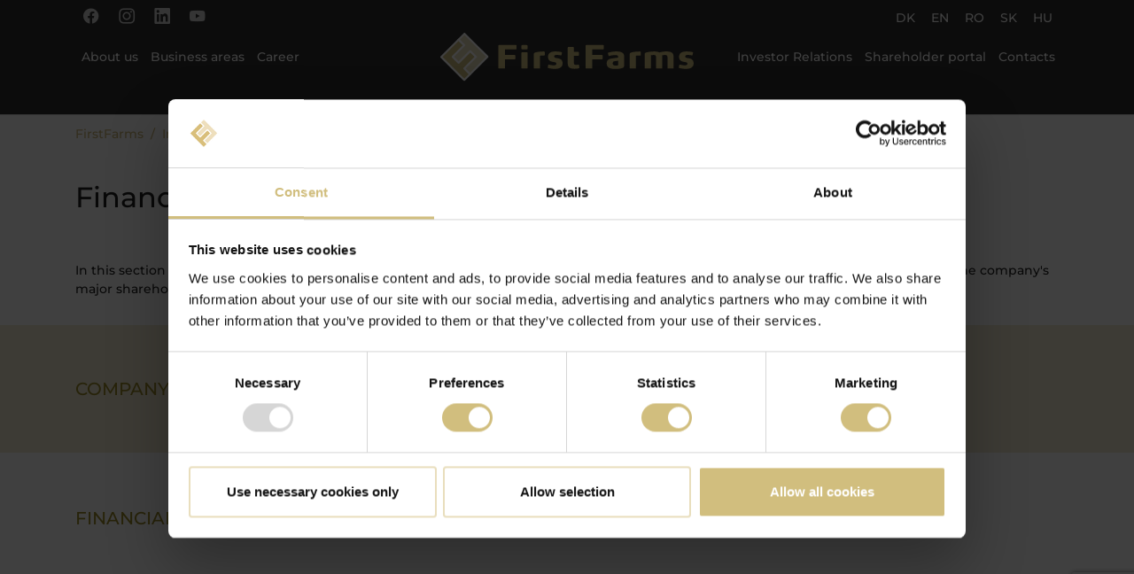

--- FILE ---
content_type: text/html; charset=utf-8
request_url: https://www.firstfarms.dk/en/investor-relations/financial-informations
body_size: 7688
content:
<!DOCTYPE html>
<html lang="en">
<head>

<meta charset="utf-8">
<!-- 
	Based on the TYPO3 Bootstrap Package by Benjamin Kott - https://www.bootstrap-package.com/

	This website is powered by TYPO3 - inspiring people to share!
	TYPO3 is a free open source Content Management Framework initially created by Kasper Skaarhoj and licensed under GNU/GPL.
	TYPO3 is copyright 1998-2026 of Kasper Skaarhoj. Extensions are copyright of their respective owners.
	Information and contribution at https://typo3.org/
-->


<link rel="icon" href="/typo3conf/ext/firstfarms_sitepackage/Resources/Public/Icons/favicon.ico" type="image/vnd.microsoft.icon">
<title>Financial information</title>
<meta http-equiv="x-ua-compatible" content="IE=edge">
<meta name="generator" content="TYPO3 CMS">
<meta name="viewport" content="width=device-width, initial-scale=1, minimum-scale=1">
<meta name="robots" content="index,follow">
<meta name="twitter:card" content="summary">
<meta name="apple-mobile-web-app-capable" content="no">
<meta name="google" content="notranslate">

<link rel="stylesheet" href="/typo3temp/assets/bootstrappackage/fonts/ccd8e3a9734539c543d934bf948b6d20cff675c0ea2e8566473a0414abadd2a5/webfont.css?1768931266" media="all">
<link rel="stylesheet" href="/typo3conf/ext/bootstrap_package/Resources/Public/Fonts/bootstrappackageicon.min.css?1692266184" media="all">
<link rel="stylesheet" href="/typo3temp/assets/bootstrappackage/css/theme-0d40b9d9f365a2875d16f93ed9383534af7c1bf6415ce5484d741321e3ed7be9.css?1727353701" media="all">
<link rel="stylesheet" href="/fileadmin/files/css/custom.css?1761902453" media="all">
<link rel="stylesheet" href="/fileadmin/files/css/orgchart.css?1649415057" media="all">
<link rel="stylesheet" href="//cdn.jsdelivr.net/gh/fancyapps/fancybox@3.5.6/dist/jquery.fancybox.min.css" media="all">


<script src="/typo3conf/ext/bootstrap_package/Resources/Public/Contrib/modernizr/modernizr.min.js?1692266184" async="1"></script>
<script src="https://www.google.com/recaptcha/api.js?render=6LdDY9YUAAAAAMEc-OdeYrtFiGJb_V2nQfhjzv2c"></script>
<script src="https://www.googletagmanager.com/gtag/js?id=G-Q5RYHR1Y0H"></script>
<script>
        window.dataLayer = window.dataLayer || []; function gtag(){
        dataLayer.push(arguments); } gtag('js', new Date()); gtag('set',
        'developer_id.dZGMxMT', true);
        
            gtag('config', 'G-Q5RYHR1Y0H');
        
    </script>

<link rel="prev" href="/en/investor-relations/group-structure"><link rel="next" href="/en/investor-relations/annual-general-meetings">
<!-- Google Tag Manager -->
<script>
let googletagmanagerContainerId = 'GTM-5HZQS3J8';
(function(w,d,s,l,i){w[l]=w[l]||[];w[l].push({'gtm.start':
new Date().getTime(),event:'gtm.js'});var f=d.getElementsByTagName(s)[0],
j=d.createElement(s),dl=l!='dataLayer'?'&l='+l:'';j.async=true;j.src=
'https://www.googletagmanager.com/gtm.js?id='+i+dl;f.parentNode.insertBefore(j,f);
})(window,document,'script','dataLayer',googletagmanagerContainerId);
</script>
<!-- End Google Tag Manager -->
<!-- Global site tag (gtag.js) - Google Analytics -->
<script async src="https://www.googletagmanager.com/gtag/js?id=UA-37726345-2"></script>
<script>
  window.dataLayer = window.dataLayer || [];
  function gtag(){dataLayer.push(arguments);}
  gtag('js', new Date());

  gtag('config', 'UA-37726345-2');
</script>
<link rel="canonical" href="/en/investor-relations/financial-informations"/>

<link rel="alternate" hreflang="da-DK" href="/investor-relations/finansiel-information"/>
<link rel="alternate" hreflang="en-GB" href="/en/investor-relations/financial-informations"/>
<link rel="alternate" hreflang="ro-RO" href="/ro/relatii-cu-investitorii/informatii-financiare"/>
<link rel="alternate" hreflang="sk-SK" href="/sk/vztahy-s-investormi/financne-informacie"/>
<link rel="alternate" hreflang="hu_HU" href="/hu/befektetoi-kapcsolatok/penzuegyi-informaciok"/>
<link rel="alternate" hreflang="x-default" href="/investor-relations/finansiel-information"/>
</head>
<body id="p105" class="page-105 pagelevel-2 language-2 backendlayout-default layout-default">

<!-- Google Tag Manager (noscript) -->
<noscript><iframe src="https://www.googletagmanager.com/ns.html?id=GTM-5HZQS3J8"
height="0" width="0" style="display:none;visibility:hidden"></iframe></noscript>
<!-- End Google Tag Manager (noscript) -->

<div id="top"></div>
<div class="body-bg body-bg-top">

    



    




    <a class="visually-hidden-focusable page-skip-link" href="#page-content">
        <span>Skip to main content</span>
    </a>
    <a class="visually-hidden-focusable page-skip-link" href="#page-footer">
        <span>Skip to page footer</span>
    </a>

    




<div class="topactions" id="topactions">
	<div class="container">
		<div class="row">
			<div class="d-md-none d-flex justify-content-end" style="z-index:2">




	<div class="mr-auto pl-2">
	<a class="navbar-brand navbar-brand-image" title="Til forsiden" href="/en/">
            
                    <img class="navbar-brand-logo-normal" src="/fileadmin/user_upload/FirstFarms_pos_4F.svg" alt="First Farms" height="38" width="200">
                    
                
       </a>
	</div>
</div>
			<div class="header-sociallinks d-none d-md-block col-md-6 col-l-6 col-lg-6">
				

    <div class="sociallinks">
        <ul class="sociallinks-list">
            
                
                    <li class="sociallinks-item sociallinks-item-facebook" title="Facebook">
                        <a class="sociallinks-link sociallinks-link-facebook" href="https://www.facebook.com/FirstFarms/" title="Facebook" rel="noopener" target="_blank">
                            <span class="sociallinks-link-icon bootstrappackageicon bootstrappackageicon-facebook" aria-hidden="true"></span>
                            <span class="sociallinks-link-label">Facebook</span>
                        </a>
                    </li>
                
            
                
            
                
                    <li class="sociallinks-item sociallinks-item-instagram" title="Instagram">
                        <a class="sociallinks-link sociallinks-link-instagram" href="https://www.instagram.com/lifeatfirstfarms" title="Instagram" rel="noopener" target="_blank">
                            <span class="sociallinks-link-icon bootstrappackageicon bootstrappackageicon-instagram" aria-hidden="true"></span>
                            <span class="sociallinks-link-label">Instagram</span>
                        </a>
                    </li>
                
            
                
            
                
            
                
                    <li class="sociallinks-item sociallinks-item-linkedin" title="LinkedIn">
                        <a class="sociallinks-link sociallinks-link-linkedin" href="https://www.linkedin.com/company/firstfarms/" title="LinkedIn" rel="noopener" target="_blank">
                            <span class="sociallinks-link-icon bootstrappackageicon bootstrappackageicon-linkedin" aria-hidden="true"></span>
                            <span class="sociallinks-link-label">LinkedIn</span>
                        </a>
                    </li>
                
            
                
            
                
                    <li class="sociallinks-item sociallinks-item-youtube" title="YouTube">
                        <a class="sociallinks-link sociallinks-link-youtube" href="https://www.youtube.com/channel/UCSe_H_J_xEh69gc5x_tsD4w" title="YouTube" rel="noopener" target="_blank">
                            <span class="sociallinks-link-icon bootstrappackageicon bootstrappackageicon-youtube" aria-hidden="true"></span>
                            <span class="sociallinks-link-label">YouTube</span>
                        </a>
                    </li>
                
            
                
            
                
            
                
            
        </ul>
    </div>



			</div>
			<div class="header-language pull-right text-right col-12 col-sm-4 col-md-6 col-l-6 col-lg-6">
				<div class="searchicon">
<a href="/en/soeg">
   <i class="fas fa-search"></i>
</a>
</div>
				

    <ul id="language_menu" class="language-menu">
        
            <li class=" ">
                
                        <a href="/investor-relations/finansiel-information" hreflang="da-DK" title="Dansk">
                            <span>DK</span>
                        </a>
                    
            </li>
        
            <li class="active ">
                
                        <a href="/en/investor-relations/financial-informations" hreflang="en-GB" title="English">
                            <span>EN</span>
                        </a>
                    
            </li>
        
            <li class=" ">
                
                        <a href="/ro/relatii-cu-investitorii/informatii-financiare" hreflang="ro-RO" title="Rumænien">
                            <span>RO</span>
                        </a>
                    
            </li>
        
            <li class=" ">
                
                        <a href="/sk/vztahy-s-investormi/financne-informacie" hreflang="sk-SK" title="Slovakiet">
                            <span>SK</span>
                        </a>
                    
            </li>
        
            <li class=" ">
                
                        <a href="/hu/befektetoi-kapcsolatok/penzuegyi-informaciok" hreflang="hu_HU" title="Hungary">
                            <span>HU</span>
                        </a>
                    
            </li>
        
    </ul>



			</div>
		</div>
	</div>
</div>
<header id="page-header" class="bp-page-header navbar navbar-mainnavigation navbar-inverse navbar-has-image navbar-top navbar-fixed-top">
    <div class="container container-mainnavigation">
        
            
<button class="navbar-toggler collapsed" type="button" data-bs-toggle="collapse" data-bs-target="#mainnavigation" aria-controls="mainnavigation" aria-expanded="false" aria-label="Toggle navigation">
    <span class="navbar-toggler-icon"></span>
</button>


            <nav aria-label="Main navigation" id="mainnavigation" class="collapse navbar-collapse">
                



                
    
        <ul class="navbar-nav">
            
                
                        <li class="nav-item dropdown dropdown-hover">
                            <a href="/en/about-us" id="nav-item-83" class="nav-link dropdown-toggle" title="About us" aria-haspopup="true" aria-expanded="false">
                                
                                <span class="nav-link-text">About us</span>
                            </a>
                            
                            
                                <span class="custom-dropdownarrow">
                                    <?xml version="1.0" ?><svg height="7px" version="1.1" viewBox="0 0 10 7" width="10px" xmlns="http://www.w3.org/2000/svg" xmlns:sketch="http://www.bohemiancoding.com/sketch/ns" xmlns:xlink="http://www.w3.org/1999/xlink"><title/><desc/><defs/><g fill="#ffffff" fill-rule="evenodd" id="Page-1" stroke="none" stroke-width="1"><g fill="#ffffff" id="Core" transform="translate(-469.000000, -9.000000)"><g id="arrow-drop-down" transform="translate(469.000000, 9.500000)"><path d="M0,0 L5,5 L10,0 L0,0 Z" id="Shape"/></g></g></g></svg>
                                </span>
                                <ul class="dropdown-menu" aria-labelledby="nav-item-83">
                                    
                                        
                                                <li>
                                                    <a href="/en/about-us/history" class="dropdown-item" title="History">
                                                        
                                                        <span class="dropdown-text">History</span>
                                                    </a>
                                                </li>
                                            
                                    
                                        
                                                <li>
                                                    <a href="/en/about-us/vision-purpose-mission-strategy" class="dropdown-item" title="Vision, Purpose, Mission &amp; Strategy">
                                                        
                                                        <span class="dropdown-text">Vision, Purpose, Mission &amp; Strategy</span>
                                                    </a>
                                                </li>
                                            
                                    
                                        
                                                <li>
                                                    <a href="/en/about-us/firstfarms-dna" class="dropdown-item" title="FirstFarms DNA">
                                                        
                                                        <span class="dropdown-text">FirstFarms DNA</span>
                                                    </a>
                                                </li>
                                            
                                    
                                        
                                                <li>
                                                    <a href="/en/about-us/the-organisation" class="dropdown-item" title="The organisation">
                                                        
                                                        <span class="dropdown-text">The organisation</span>
                                                    </a>
                                                </li>
                                            
                                    
                                        
                                                <li>
                                                    <a href="/en/about-us/social-responsibility" class="dropdown-item" title="Social responsibility">
                                                        
                                                        <span class="dropdown-text">Social responsibility</span>
                                                    </a>
                                                </li>
                                            
                                    
                                        
                                                <li>
                                                    <a href="/en/about-us/financial-performance" class="dropdown-item" title="Financial performance">
                                                        
                                                        <span class="dropdown-text">Financial performance</span>
                                                    </a>
                                                </li>
                                            
                                    
                                        
                                                <li>
                                                    <a href="/en/about-us/our-policies" class="dropdown-item" title="Our policies">
                                                        
                                                        <span class="dropdown-text">Our policies</span>
                                                    </a>
                                                </li>
                                            
                                    
                                </ul>
                            
                        </li>
                    
            
                
                        <li class="nav-item dropdown dropdown-hover">
                            <a href="/en/business-areas" id="nav-item-84" class="nav-link dropdown-toggle" title="Business areas" aria-haspopup="true" aria-expanded="false">
                                
                                <span class="nav-link-text">Business areas</span>
                            </a>
                            
                            
                                <span class="custom-dropdownarrow">
                                    <?xml version="1.0" ?><svg height="7px" version="1.1" viewBox="0 0 10 7" width="10px" xmlns="http://www.w3.org/2000/svg" xmlns:sketch="http://www.bohemiancoding.com/sketch/ns" xmlns:xlink="http://www.w3.org/1999/xlink"><title/><desc/><defs/><g fill="#ffffff" fill-rule="evenodd" id="Page-1" stroke="none" stroke-width="1"><g fill="#ffffff" id="Core" transform="translate(-469.000000, -9.000000)"><g id="arrow-drop-down" transform="translate(469.000000, 9.500000)"><path d="M0,0 L5,5 L10,0 L0,0 Z" id="Shape"/></g></g></g></svg>
                                </span>
                                <ul class="dropdown-menu" aria-labelledby="nav-item-84">
                                    
                                        
                                                <li>
                                                    <a href="/en/business-areas/pig-production" class="dropdown-item" title="Pig production">
                                                        
                                                        <span class="dropdown-text">Pig production</span>
                                                    </a>
                                                </li>
                                            
                                    
                                        
                                                <li>
                                                    <a href="/en/business-areas/translate-to-english-maelkeproduktion" class="dropdown-item" title="Milk production">
                                                        
                                                        <span class="dropdown-text">Milk production</span>
                                                    </a>
                                                </li>
                                            
                                    
                                        
                                                <li>
                                                    <a href="/en/business-areas/crop-production" class="dropdown-item" title="Crop production">
                                                        
                                                        <span class="dropdown-text">Crop production</span>
                                                    </a>
                                                </li>
                                            
                                    
                                        
                                                <li>
                                                    <a href="/en/business-areas/land-portfolio" class="dropdown-item" title="Land portfolio">
                                                        
                                                        <span class="dropdown-text">Land portfolio</span>
                                                    </a>
                                                </li>
                                            
                                    
                                </ul>
                            
                        </li>
                    
            
                
                        <li class="nav-item">
                            <a href="/en/career" id="nav-item-85" class="nav-link" title="Career">
                                
                                <span class="nav-link-text">Career</span>
                            </a>
                            
                            
                        </li>
                    
            
                
                        </ul>
						
							
	<div class="mx-auto d-none d-md-block">
	<a class="navbar-brand navbar-brand-image" title="Til forsiden" href="/en/">
            
                    <img class="navbar-brand-logo-normal" src="/fileadmin/user_upload/FirstFarms_pos_4F.svg" alt="" height="55" width="450">
                    
                        <img class="navbar-brand-logo-inverted" src="/fileadmin/user_upload/FirstFarms_pos_4F.svg" alt="" height="55" width="450">
                    
                
       </a>
	</div>

                        <ul class="navbar-nav">
                    
            
                
                        <li class="nav-item active dropdown dropdown-hover">
                            <a href="/en/investor-relations" id="nav-item-81" class="nav-link dropdown-toggle" title="Investor Relations" aria-haspopup="true" aria-expanded="false">
                                
                                <span class="nav-link-text">Investor Relations</span>
                            </a>
                            
                            
                                <span class="custom-dropdownarrow">
                                    <?xml version="1.0" ?><svg height="7px" version="1.1" viewBox="0 0 10 7" width="10px" xmlns="http://www.w3.org/2000/svg" xmlns:sketch="http://www.bohemiancoding.com/sketch/ns" xmlns:xlink="http://www.w3.org/1999/xlink"><title/><desc/><defs/><g fill="#ffffff" fill-rule="evenodd" id="Page-1" stroke="none" stroke-width="1"><g fill="#ffffff" id="Core" transform="translate(-469.000000, -9.000000)"><g id="arrow-drop-down" transform="translate(469.000000, 9.500000)"><path d="M0,0 L5,5 L10,0 L0,0 Z" id="Shape"/></g></g></g></svg>
                                </span>
                                <ul class="dropdown-menu" aria-labelledby="nav-item-81">
                                    
                                        
                                                <li>
                                                    <a href="/en/investor-relations/group-structure" class="dropdown-item" title="Group structure">
                                                        
                                                        <span class="dropdown-text">Group structure</span>
                                                    </a>
                                                </li>
                                            
                                    
                                        
                                                <li>
                                                    <a href="/en/investor-relations/financial-informations" class="dropdown-item active" title="Financial information">
                                                        
                                                        <span class="dropdown-text">Financial information <span class="sr-only">(current)</span></span>
                                                    </a>
                                                </li>
                                            
                                    
                                        
                                                <li>
                                                    <a href="/en/investor-relations/annual-general-meetings" class="dropdown-item" title="Annual general meetings">
                                                        
                                                        <span class="dropdown-text">Annual general meetings</span>
                                                    </a>
                                                </li>
                                            
                                    
                                        
                                                <li>
                                                    <a href="/en/investor-relations/articles-of-association" class="dropdown-item" title="Articles of Association">
                                                        
                                                        <span class="dropdown-text">Articles of Association</span>
                                                    </a>
                                                </li>
                                            
                                    
                                        
                                                <li>
                                                    <a href="/en/investor-relations/corporate-governance" class="dropdown-item" title="Corporate Governance">
                                                        
                                                        <span class="dropdown-text">Corporate Governance</span>
                                                    </a>
                                                </li>
                                            
                                    
                                        
                                                <li>
                                                    <a href="/en/investor-relations/corporate-social-responsibility" class="dropdown-item" title="Corporate Social Responsibility">
                                                        
                                                        <span class="dropdown-text">Corporate Social Responsibility</span>
                                                    </a>
                                                </li>
                                            
                                    
                                        
                                                <li>
                                                    <a href="/en/investor-relations/webcasts" class="dropdown-item" title="Webcasts">
                                                        
                                                        <span class="dropdown-text">Webcasts</span>
                                                    </a>
                                                </li>
                                            
                                    
                                        
                                                <li>
                                                    <a href="/en/investor-relations/shareholder-tours" class="dropdown-item" title="Shareholder tours">
                                                        
                                                        <span class="dropdown-text">Shareholder tours</span>
                                                    </a>
                                                </li>
                                            
                                    
                                </ul>
                            
                        </li>
                    
            
                
                        <li class="nav-item">
                            <a href="/en/shareholder-portal" id="nav-item-80" class="nav-link" title="Shareholder portal">
                                
                                <span class="nav-link-text">Shareholder portal</span>
                            </a>
                            
                            
                        </li>
                    
            
                
                        <li class="nav-item dropdown dropdown-hover">
                            <a href="/en/contacts" id="nav-item-66" class="nav-link dropdown-toggle" title="Contacts" aria-haspopup="true" aria-expanded="false">
                                
                                <span class="nav-link-text">Contacts</span>
                            </a>
                            
                            
                                <span class="custom-dropdownarrow">
                                    <?xml version="1.0" ?><svg height="7px" version="1.1" viewBox="0 0 10 7" width="10px" xmlns="http://www.w3.org/2000/svg" xmlns:sketch="http://www.bohemiancoding.com/sketch/ns" xmlns:xlink="http://www.w3.org/1999/xlink"><title/><desc/><defs/><g fill="#ffffff" fill-rule="evenodd" id="Page-1" stroke="none" stroke-width="1"><g fill="#ffffff" id="Core" transform="translate(-469.000000, -9.000000)"><g id="arrow-drop-down" transform="translate(469.000000, 9.500000)"><path d="M0,0 L5,5 L10,0 L0,0 Z" id="Shape"/></g></g></g></svg>
                                </span>
                                <ul class="dropdown-menu" aria-labelledby="nav-item-66">
                                    
                                        
                                                <li>
                                                    <a href="/en/contacts/news-service" class="dropdown-item" title="News service">
                                                        
                                                        <span class="dropdown-text">News service</span>
                                                    </a>
                                                </li>
                                            
                                    
                                        
                                                <li>
                                                    <a href="/en/contacts/whistleblower" class="dropdown-item" title="Whistleblower">
                                                        
                                                        <span class="dropdown-text">Whistleblower</span>
                                                    </a>
                                                </li>
                                            
                                    
                                </ul>
                            
                        </li>
                    
            
        </ul>
    

                



            </nav>
        
    </div>
</header>








    

    


    
    
        <nav class="breadcrumb-section" aria-label="Breadcrumb">
            <div class="container">
                <p class="visually-hidden" id="breadcrumb">You are here:</p>
                <ol class="breadcrumb">
                    
                        
                        
                        <li class="breadcrumb-item">
                            
                                    <a class="breadcrumb-link" href="/en/" title="FirstFarms">
                                        
    <span class="breadcrumb-link-title">
        
        <span class="breadcrumb-text">FirstFarms</span>
    </span>

                                    </a>
                                
                        </li>
                    
                        
                        
                        <li class="breadcrumb-item">
                            
                                    <a class="breadcrumb-link" href="/en/investor-relations" title="Investor Relations">
                                        
    <span class="breadcrumb-link-title">
        
        <span class="breadcrumb-text">Investor Relations</span>
    </span>

                                    </a>
                                
                        </li>
                    
                        
                        
                            
                        
                        <li class="breadcrumb-item active" aria-current="page">
                            
                                    
    <span class="breadcrumb-link-title">
        
        <span class="breadcrumb-text">Financial information</span>
    </span>

                                
                        </li>
                    
                    
                </ol>
            </div>
        </nav>
    




    <main id="page-content" class="bp-page-content main-section">
        <!--TYPO3SEARCH_begin-->
        

    

    <div class="section section-default">
        








        <div id="c931" class=" frame frame-default frame-type-textpic frame-layout-default frame-size-default frame-height-default frame-background-none frame-space-before-none frame-space-after-none frame-no-backgroundimage">
            <div class="frame-group-container">
                <div class="frame-group-inner">
                    



                    <div class="frame-container frame-container-default">
                        <div class="frame-inner">
                            
    
    



    
    

    <div class="textpic textpic-above">
        <div class="textpic-item textpic-gallery">
            



        </div>
        <div class="textpic-item textpic-text">
            

    
        <div class="frame-header">
            

    
            <h1 class="element-header  ">
                <span>Financial information</span>
            </h1>
        



            



            



        </div>
    



            <p>&nbsp;</p>
<p>In this section it is i.e. possible to see&nbsp;FirstFarms' company announcements and press releases, share price, annual accounts, overview of the company's major shareholders and dividend policy.&nbsp;</p>
        </div>
    </div>


    



    




                        </div>
                    </div>
                </div>
            </div>
        </div>

    


<div class="lightbrown">
    <div class="container">
    <div class="row">
    <div class="col-md-6 col-l-6 col-lg-6" >
    
    
    








        <div id="c932" class=" frame frame-default frame-type-text frame-layout-default frame-size-default frame-height-default frame-background-none frame-space-before-none frame-space-after-none frame-no-backgroundimage">
            <div class="frame-group-container">
                <div class="frame-group-inner">
                    



                    <div class="frame-container frame-container-default">
                        <div class="frame-inner">
                            
    
    



    

    
        <div class="frame-header">
            

    
            <h2 class="element-header  ">
                <a href="/en/investor-relations/financial-informations/company-announcements/2025"><span>Company announcements and press releases</span></a>
            </h2>
        



            



            



        </div>
    



    

    


    



    




                        </div>
                    </div>
                </div>
            </div>
        </div>

    



    
    
    </div>
    <div class="col-md-6 col-l-6 col-lg-6">
    
    
    








        <div id="c933" class=" frame frame-default frame-type-text frame-layout-default frame-size-default frame-height-default frame-background-none frame-space-before-none frame-space-after-none frame-no-backgroundimage">
            <div class="frame-group-container">
                <div class="frame-group-inner">
                    



                    <div class="frame-container frame-container-default">
                        <div class="frame-inner">
                            
    
    



    

    
        <div class="frame-header">
            

    
            <h2 class="element-header  ">
                <a href="/en/investor-relations/financial-informations/annual-reports"><span>Annual reports</span></a>
            </h2>
        



            



            



        </div>
    



    

    


    



    




                        </div>
                    </div>
                </div>
            </div>
        </div>

    



    
    
    </div>
    </div>
    </div>
    </div>








        <div id="c940" class=" frame frame-default frame-type-firstfarms-2cols frame-layout-default frame-size-default frame-height-default frame-background-none frame-space-before-none frame-space-after-none frame-no-backgroundimage">
            <div class="frame-group-container">
                <div class="frame-group-inner">
                    



                    <div class="frame-container frame-container-default">
                        <div class="frame-inner">
                            
    
    



    

    



    
    <div class="row">
        <div class="col">
            
                
    









        <a id="c939"></a>
        
            <div class="frame-space-before frame-space-before-medium"></div>
        
        
    
    



    

    
        <div class="frame-header">
            

    
            <h2 class="element-header  ">
                <a href="/en/investor-relations/financial-informations/financial-calendar"><span>Financial calendar</span></a>
            </h2>
        



            



            



        </div>
    



    
    



    




        
            <div class="frame-space-after frame-space-after-medium"></div>
        

    








            
        </div>
        <div class="col">        
            
                
    









        <a id="c938"></a>
        
            <div class="frame-space-before frame-space-before-medium"></div>
        
        
    
    



    

    
        <div class="frame-header">
            

    
            <h2 class="element-header  ">
                <a href="/en/investor-relations/financial-informations/share-price"><span>Share price and analysis</span></a>
            </h2>
        



            



            



        </div>
    



    
    



    




        
            <div class="frame-space-after frame-space-after-medium"></div>
        

    








            
        </div>
    </div>

    



    




                        </div>
                    </div>
                </div>
            </div>
        </div>

    


<div class="lightbrown">
    <div class="container">
    <div class="row">
    <div class="col-md-6 col-l-6 col-lg-6" >
    
    
    








        <div id="c941" class=" frame frame-default frame-type-text frame-layout-default frame-size-default frame-height-default frame-background-none frame-space-before-none frame-space-after-none frame-no-backgroundimage">
            <div class="frame-group-container">
                <div class="frame-group-inner">
                    



                    <div class="frame-container frame-container-default">
                        <div class="frame-inner">
                            
    
    



    

    
        <div class="frame-header">
            

    
            <h2 class="element-header  ">
                <a href="/en/investor-relations/financial-informations/major-shareholders"><span>Major shareholders</span></a>
            </h2>
        



            



            



        </div>
    



    

    <ul class="list-normal"> </ul>


    



    




                        </div>
                    </div>
                </div>
            </div>
        </div>

    



    
    
    </div>
    <div class="col-md-6 col-l-6 col-lg-6">
    
    
    








        <div id="c942" class=" frame frame-default frame-type-text frame-layout-default frame-size-default frame-height-default frame-background-none frame-space-before-none frame-space-after-none frame-no-backgroundimage">
            <div class="frame-group-container">
                <div class="frame-group-inner">
                    



                    <div class="frame-container frame-container-default">
                        <div class="frame-inner">
                            
    
    



    

    
        <div class="frame-header">
            

    
            <h2 class="element-header  ">
                <a href="/en/investor-relations/financial-informations/dividend-policy"><span>Dividend policy</span></a>
            </h2>
        



            



            



        </div>
    



    

    


    



    




                        </div>
                    </div>
                </div>
            </div>
        </div>

    



    
    
    </div>
    </div>
    </div>
    </div>
    </div>

    


        <!--TYPO3SEARCH_end-->
    </main>

    <footer id="page-footer" class="bp-page-footer">
        



        

    
<section class="section footer-section footer-section-content">
    <div class="container">
        <div class="section-row">
            <div class="section-column footer-section-content-column footer-section-content-column-left">
                




    





        <div id="c3861" class=" frame frame-default frame-type-image frame-layout-default frame-size-default frame-height-default frame-background-none frame-space-before-extra-small frame-space-after-none frame-no-backgroundimage">
            <div class="frame-group-container">
                <div class="frame-group-inner">
                    



                    <div class="frame-container frame-container-default">
                        <div class="frame-inner">
                            
    
    



    

    



    

    


    
    
    

    <div class="gallery-row">
        
            <div class="gallery-item gallery-item-size-1">
                




        
<figure class="image">
    
            
                    
<picture>
    
        
        
        
        
            
            
            
                
                
                    
                    
                    
                    
                            
                        
                    
                
            
            <source data-variant="default" data-maxwidth="400" media="(min-width: 1400px)" srcset="/fileadmin/_processed_/d/b/csm_generali-logo_b912da703c.png 1x">
        
    
        
        
        
        
            
            
            
                
                
                    
                    
                    
                    
                            
                        
                    
                
            
            <source data-variant="xlarge" data-maxwidth="340" media="(min-width: 1200px)" srcset="/fileadmin/_processed_/d/b/csm_generali-logo_f96b105521.png 1x">
        
    
        
        
        
        
            
            
            
                
                
                    
                    
                    
                    
                            
                        
                    
                
            
            <source data-variant="large" data-maxwidth="280" media="(min-width: 992px)" srcset="/fileadmin/_processed_/d/b/csm_generali-logo_e3acbf4de4.png 1x">
        
    
        
        
        
        
            
            
            
                
                
                    
                    
                    
                    
                            
                        
                    
                
            
            <source data-variant="medium" data-maxwidth="200" media="(min-width: 768px)" srcset="/fileadmin/_processed_/d/b/csm_generali-logo_ed7ad5e8db.png 1x">
        
    
        
        
        
        
            
            
            
                
                
                    
                    
                    
                    
                            
                        
                    
                
            
            <source data-variant="small" data-maxwidth="500" media="(min-width: 576px)" srcset="/fileadmin/_processed_/d/b/csm_generali-logo_656ee20a29.png 1x">
        
    
        
        
        
        
            
            
            
                
                
                    
                    
                    
                    
                            
                        
                    
                
            
            <source data-variant="extrasmall" data-maxwidth="374"  srcset="/fileadmin/_processed_/d/b/csm_generali-logo_97ffb6f294.png 1x">
        
    
    
    
    
    
            
        
    
    
    <img loading="lazy" class="img-responsive" src="/fileadmin/_processed_/d/b/csm_generali-logo_0347711ac0.png" width="400" height="146" title="" alt="">
</picture>


                
        
    
</figure>


    


            </div>
        
    </div>






    



    




                        </div>
                    </div>
                </div>
            </div>
        </div>

    







    





        <div id="c289" class=" frame frame-default frame-type-textpic frame-layout-default frame-size-default frame-height-default frame-background-none frame-space-before-none frame-space-after-none frame-no-backgroundimage">
            <div class="frame-group-container">
                <div class="frame-group-inner">
                    



                    <div class="frame-container frame-container-default">
                        <div class="frame-inner">
                            
    
    



    
    

    <div class="textpic textpic-above">
        <div class="textpic-item textpic-gallery">
            


    
    
    

    <div class="gallery-row">
        
            <div class="gallery-item gallery-item-size-1">
                




        
<figure class="image">
    
            <a href="/en/eu-midler">
                
<picture>
    
        
        
        
        
            
            
            
                
                
                    
                    
                    
                    
                            
                        
                    
                
            
            <source data-variant="default" data-maxwidth="400" media="(min-width: 1400px)" srcset="/fileadmin/user_upload/Billede4.png 1x">
        
    
        
        
        
        
            
            
            
                
                
                    
                    
                    
                    
                            
                        
                    
                
            
            <source data-variant="xlarge" data-maxwidth="340" media="(min-width: 1200px)" srcset="/fileadmin/user_upload/Billede4.png 1x">
        
    
        
        
        
        
            
            
            
                
                
                    
                    
                    
                    
                            
                        
                    
                
            
            <source data-variant="large" data-maxwidth="280" media="(min-width: 992px)" srcset="/fileadmin/_processed_/0/4/csm_Billede4_255dc967d7.png 1x">
        
    
        
        
        
        
            
            
            
                
                
                    
                    
                    
                    
                            
                        
                    
                
            
            <source data-variant="medium" data-maxwidth="200" media="(min-width: 768px)" srcset="/fileadmin/_processed_/0/4/csm_Billede4_bfd709990a.png 1x">
        
    
        
        
        
        
            
            
            
                
                
                    
                    
                    
                    
                            
                        
                    
                
            
            <source data-variant="small" data-maxwidth="500" media="(min-width: 576px)" srcset="/fileadmin/user_upload/Billede4.png 1x">
        
    
        
        
        
        
            
            
            
                
                
                    
                    
                    
                    
                            
                        
                    
                
            
            <source data-variant="extrasmall" data-maxwidth="374"  srcset="/fileadmin/user_upload/Billede4.png 1x">
        
    
    
    
    
    
            
        
    
    
    <img loading="lazy" class="img-responsive" src="/fileadmin/_processed_/0/4/csm_Billede4_6fa83e147e.png" width="400" height="95" title="" alt="">
</picture>


            </a>
        
    
</figure>


    


            </div>
        
    </div>




        </div>
        <div class="textpic-item textpic-text">
            

    



            
        </div>
    </div>


    



    




                        </div>
                    </div>
                </div>
            </div>
        </div>

    



            </div>
            <div class="section-column footer-section-content-column footer-section-content-column-middle text-center">
                




    





        <div id="c797" class=" frame frame-default frame-type-text frame-layout-default frame-size-default frame-height-default frame-background-none frame-space-before-none frame-space-after-none frame-no-backgroundimage">
            <div class="frame-group-container">
                <div class="frame-group-inner">
                    



                    <div class="frame-container frame-container-default">
                        <div class="frame-inner">
                            
    
    



    

    
        <div class="frame-header">
            

    
            <h4 class="element-header text-center">
                <span>FirstFarms A/S</span>
            </h4>
        



            



            



        </div>
    



    

    <p>Majsmarken 1<br>DK-7190 Billund<br>+45 75 86 87 87<br><a href="mailto:info@firstfarms.com">info@firstfarms.com</a></p>
<p>CVR-no. 28 31 25 04</p>
<p><a href="/en/cookie-declaration">Cookie Declaration</a></p>


    



    




                        </div>
                    </div>
                </div>
            </div>
        </div>

    







    





        <div id="c3863" class=" frame frame-default frame-type-list frame-layout-default frame-size-default frame-height-default frame-background-none frame-space-before-none frame-space-after-none frame-no-backgroundimage">
            <div class="frame-group-container">
                <div class="frame-group-inner">
                    



                    <div class="frame-container frame-container-default">
                        <div class="frame-inner">
                            
    
    



    

    



    

    
    
    




    



    




                        </div>
                    </div>
                </div>
            </div>
        </div>

    



            </div>
            <div class="section-column footer-section-content-column footer-section-content-column-right">
                




    





        <div id="c3248" class=" frame frame-default frame-type-image frame-layout-default frame-size-default frame-height-default frame-background-none frame-space-before-none frame-space-after-none frame-no-backgroundimage">
            <div class="frame-group-container">
                <div class="frame-group-inner">
                    



                    <div class="frame-container frame-container-default">
                        <div class="frame-inner">
                            
    
    



    

    



    

    


    
    
    

    <div class="gallery-row">
        
            <div class="gallery-item gallery-item-size-1">
                




        
<figure class="image">
    
            <a href="/en/hu-midler">
                
<picture>
    
        
        
        
        
            
            
            
                
                
                    
                    
                    
                    
                            
                        
                    
                
            
            <source data-variant="default" data-maxwidth="400" media="(min-width: 1400px)" srcset="/fileadmin/user_upload/infoblokk_EMVA_3c.jpg 1x">
        
    
        
        
        
        
            
            
            
                
                
                    
                    
                    
                    
                            
                        
                    
                
            
            <source data-variant="xlarge" data-maxwidth="340" media="(min-width: 1200px)" srcset="/fileadmin/user_upload/infoblokk_EMVA_3c.jpg 1x">
        
    
        
        
        
        
            
            
            
                
                
                    
                    
                    
                    
                            
                        
                    
                
            
            <source data-variant="large" data-maxwidth="280" media="(min-width: 992px)" srcset="/fileadmin/user_upload/infoblokk_EMVA_3c.jpg 1x">
        
    
        
        
        
        
            
            
            
                
                
                    
                    
                    
                    
                            
                        
                    
                
            
            <source data-variant="medium" data-maxwidth="200" media="(min-width: 768px)" srcset="/fileadmin/_processed_/9/b/csm_infoblokk_EMVA_3c_0743b8955c.jpg 1x">
        
    
        
        
        
        
            
            
            
                
                
                    
                    
                    
                    
                            
                        
                    
                
            
            <source data-variant="small" data-maxwidth="500" media="(min-width: 576px)" srcset="/fileadmin/user_upload/infoblokk_EMVA_3c.jpg 1x">
        
    
        
        
        
        
            
            
            
                
                
                    
                    
                    
                    
                            
                        
                    
                
            
            <source data-variant="extrasmall" data-maxwidth="374"  srcset="/fileadmin/user_upload/infoblokk_EMVA_3c.jpg 1x">
        
    
    
    
    
    
            
        
    
    
    <img loading="lazy" class="img-responsive" src="/fileadmin/_processed_/9/b/csm_infoblokk_EMVA_3c_066681efe8.jpg" width="400" height="132" title="" alt="">
</picture>


            </a>
        
    
</figure>


    


            </div>
        
            <div class="gallery-item gallery-item-size-1">
                




        
<figure class="image">
    
            
                    
<picture>
    
        
        
        
        
            
            
            
                
                
                    
                    
                    
                    
                            
                        
                    
                
            
            <source data-variant="default" data-maxwidth="400" media="(min-width: 1400px)" srcset="/fileadmin/user_upload/szechenyi_2020_logo.jpg 1x">
        
    
        
        
        
        
            
            
            
                
                
                    
                    
                    
                    
                            
                        
                    
                
            
            <source data-variant="xlarge" data-maxwidth="340" media="(min-width: 1200px)" srcset="/fileadmin/user_upload/szechenyi_2020_logo.jpg 1x">
        
    
        
        
        
        
            
            
            
                
                
                    
                    
                    
                    
                            
                        
                    
                
            
            <source data-variant="large" data-maxwidth="280" media="(min-width: 992px)" srcset="/fileadmin/user_upload/szechenyi_2020_logo.jpg 1x">
        
    
        
        
        
        
            
            
            
                
                
                    
                    
                    
                    
                            
                        
                    
                
            
            <source data-variant="medium" data-maxwidth="200" media="(min-width: 768px)" srcset="/fileadmin/user_upload/szechenyi_2020_logo.jpg 1x">
        
    
        
        
        
        
            
            
            
                
                
                    
                    
                    
                    
                            
                        
                    
                
            
            <source data-variant="small" data-maxwidth="500" media="(min-width: 576px)" srcset="/fileadmin/user_upload/szechenyi_2020_logo.jpg 1x">
        
    
        
        
        
        
            
            
            
                
                
                    
                    
                    
                    
                            
                        
                    
                
            
            <source data-variant="extrasmall" data-maxwidth="374"  srcset="/fileadmin/user_upload/szechenyi_2020_logo.jpg 1x">
        
    
    
    
    
    
            
        
    
    
    <img loading="lazy" class="img-responsive" src="/fileadmin/_processed_/3/7/csm_szechenyi_2020_logo_7091f829d2.jpg" width="400" height="400" title="" alt="">
</picture>


                
        
    
</figure>


    


            </div>
        
    </div>






    



    




                        </div>
                    </div>
                </div>
            </div>
        </div>

    



            </div>
        </div>
    </div>
</section>




        

    <section class="section footer-section footer-section-meta">
        <div class="frame frame-background-none frame-space-before-none frame-space-after-none">
            <div class="frame-group-container">
                <div class="frame-group-inner">
                    <div class="frame-container frame-container-default">
                        <div class="frame-inner">
                            
                            
                                <div class="footer-info-section">
                                    
                                    
                                        <div class="footer-language">
                                            

    <ul id="language_menu" class="language-menu">
        
            <li class=" ">
                
                        <a href="/investor-relations/finansiel-information" hreflang="da-DK" title="Dansk">
                            <span>DK</span>
                        </a>
                    
            </li>
        
            <li class="active ">
                
                        <a href="/en/investor-relations/financial-informations" hreflang="en-GB" title="English">
                            <span>EN</span>
                        </a>
                    
            </li>
        
            <li class=" ">
                
                        <a href="/ro/relatii-cu-investitorii/informatii-financiare" hreflang="ro-RO" title="Rumænien">
                            <span>RO</span>
                        </a>
                    
            </li>
        
            <li class=" ">
                
                        <a href="/sk/vztahy-s-investormi/financne-informacie" hreflang="sk-SK" title="Slovakiet">
                            <span>SK</span>
                        </a>
                    
            </li>
        
            <li class=" ">
                
                        <a href="/hu/befektetoi-kapcsolatok/penzuegyi-informaciok" hreflang="hu_HU" title="Hungary">
                            <span>HU</span>
                        </a>
                    
            </li>
        
    </ul>



                                        </div>
                                    
                                    
                                        <div class="footer-copyright d-none">
                                            
<p>Webdesign: <a href="https://originalen.com" target="_blank" rel="noreferrer noopener">ORIGINALEN ApS</a>.</p>


                                        </div>
                                    
                                    
                                        <div class="footer-sociallinks">
                                            

    <div class="sociallinks">
        <ul class="sociallinks-list">
            
                
                    <li class="sociallinks-item sociallinks-item-facebook" title="Facebook">
                        <a class="sociallinks-link sociallinks-link-facebook" href="https://www.facebook.com/FirstFarms/" title="Facebook" rel="noopener" target="_blank">
                            <span class="sociallinks-link-icon bootstrappackageicon bootstrappackageicon-facebook" aria-hidden="true"></span>
                            <span class="sociallinks-link-label">Facebook</span>
                        </a>
                    </li>
                
            
                
            
                
                    <li class="sociallinks-item sociallinks-item-instagram" title="Instagram">
                        <a class="sociallinks-link sociallinks-link-instagram" href="https://www.instagram.com/lifeatfirstfarms" title="Instagram" rel="noopener" target="_blank">
                            <span class="sociallinks-link-icon bootstrappackageicon bootstrappackageicon-instagram" aria-hidden="true"></span>
                            <span class="sociallinks-link-label">Instagram</span>
                        </a>
                    </li>
                
            
                
            
                
            
                
                    <li class="sociallinks-item sociallinks-item-linkedin" title="LinkedIn">
                        <a class="sociallinks-link sociallinks-link-linkedin" href="https://www.linkedin.com/company/firstfarms/" title="LinkedIn" rel="noopener" target="_blank">
                            <span class="sociallinks-link-icon bootstrappackageicon bootstrappackageicon-linkedin" aria-hidden="true"></span>
                            <span class="sociallinks-link-label">LinkedIn</span>
                        </a>
                    </li>
                
            
                
            
                
                    <li class="sociallinks-item sociallinks-item-youtube" title="YouTube">
                        <a class="sociallinks-link sociallinks-link-youtube" href="https://www.youtube.com/channel/UCSe_H_J_xEh69gc5x_tsD4w" title="YouTube" rel="noopener" target="_blank">
                            <span class="sociallinks-link-icon bootstrappackageicon bootstrappackageicon-youtube" aria-hidden="true"></span>
                            <span class="sociallinks-link-label">YouTube</span>
                        </a>
                    </li>
                
            
                
            
                
            
                
            
        </ul>
    </div>



                                        </div>
                                    
                                </div>
                            
                        </div>
                    </div>
                </div>
            </div>
        </div>
    </section>



        



    </footer>
    
<a class="scroll-top" title="Scroll to top" href="#top">
    <span class="scroll-top-icon"></span>
</a>


    




</div>
<script src="/typo3conf/ext/bootstrap_package/Resources/Public/Contrib/popper-core/popper.min.js?1692266184"></script>
<script src="/typo3conf/ext/bootstrap_package/Resources/Public/Contrib/bootstrap5/js/bootstrap.min.js?1692266184"></script>
<script src="/typo3conf/ext/bootstrap_package/Resources/Public/Contrib/photoswipe/photoswipe.umd.min.js?1692266184"></script>
<script src="/typo3conf/ext/bootstrap_package/Resources/Public/Contrib/photoswipe/photoswipe-lightbox.umd.min.js?1692266184"></script>
<script src="/typo3conf/ext/bootstrap_package/Resources/Public/Contrib/photoswipe/photoswipe-dynamic-caption-plugin.umd.min.js?1692266184"></script>
<script src="/typo3conf/ext/bootstrap_package/Resources/Public/JavaScript/Dist/bootstrap.accordion.min.js?1692266184"></script>
<script src="/typo3conf/ext/bootstrap_package/Resources/Public/JavaScript/Dist/bootstrap.popover.min.js?1692266184"></script>
<script src="/typo3conf/ext/bootstrap_package/Resources/Public/JavaScript/Dist/bootstrap.stickyheader.min.js?1692266184"></script>
<script src="/typo3conf/ext/bootstrap_package/Resources/Public/JavaScript/Dist/bootstrap.smoothscroll.min.js?1692266184"></script>
<script src="/typo3conf/ext/bootstrap_package/Resources/Public/JavaScript/Dist/bootstrap.lightbox.min.js?1692266184"></script>
<script src="/typo3conf/ext/bootstrap_package/Resources/Public/JavaScript/Dist/bootstrap.navbar.min.js?1692266184"></script>
<script src="/typo3conf/ext/firstfarms_sitepackage/Resources/Public/JavaScript/Dist/jquery.min.js?1719393472"></script>
<script src="/typo3conf/ext/firstfarms_sitepackage/Resources/Public/JavaScript/Dist/scripts.js?1719476753"></script>
<script src="https://kit.fontawesome.com/d7a379f1c7.js"></script>
<script src="/typo3conf/ext/news/Resources/Public/JavaScript/AjaxPagination.js?1715710700"></script>
<script src="//cdn.jsdelivr.net/gh/fancyapps/fancybox@3.5.6/dist/jquery.fancybox.min.js"></script>

<script type="text/javascript" src="/fileadmin/files/js/jquery.orgchart.js"></script>
  <script type="text/javascript" src="/fileadmin/files/js/functions.js"></script>
</body>
</html>

--- FILE ---
content_type: text/html; charset=utf-8
request_url: https://www.google.com/recaptcha/api2/anchor?ar=1&k=6LdDY9YUAAAAAMEc-OdeYrtFiGJb_V2nQfhjzv2c&co=aHR0cHM6Ly93d3cuZmlyc3RmYXJtcy5kazo0NDM.&hl=en&v=PoyoqOPhxBO7pBk68S4YbpHZ&size=invisible&anchor-ms=20000&execute-ms=30000&cb=dtywipc3k6wg
body_size: 48749
content:
<!DOCTYPE HTML><html dir="ltr" lang="en"><head><meta http-equiv="Content-Type" content="text/html; charset=UTF-8">
<meta http-equiv="X-UA-Compatible" content="IE=edge">
<title>reCAPTCHA</title>
<style type="text/css">
/* cyrillic-ext */
@font-face {
  font-family: 'Roboto';
  font-style: normal;
  font-weight: 400;
  font-stretch: 100%;
  src: url(//fonts.gstatic.com/s/roboto/v48/KFO7CnqEu92Fr1ME7kSn66aGLdTylUAMa3GUBHMdazTgWw.woff2) format('woff2');
  unicode-range: U+0460-052F, U+1C80-1C8A, U+20B4, U+2DE0-2DFF, U+A640-A69F, U+FE2E-FE2F;
}
/* cyrillic */
@font-face {
  font-family: 'Roboto';
  font-style: normal;
  font-weight: 400;
  font-stretch: 100%;
  src: url(//fonts.gstatic.com/s/roboto/v48/KFO7CnqEu92Fr1ME7kSn66aGLdTylUAMa3iUBHMdazTgWw.woff2) format('woff2');
  unicode-range: U+0301, U+0400-045F, U+0490-0491, U+04B0-04B1, U+2116;
}
/* greek-ext */
@font-face {
  font-family: 'Roboto';
  font-style: normal;
  font-weight: 400;
  font-stretch: 100%;
  src: url(//fonts.gstatic.com/s/roboto/v48/KFO7CnqEu92Fr1ME7kSn66aGLdTylUAMa3CUBHMdazTgWw.woff2) format('woff2');
  unicode-range: U+1F00-1FFF;
}
/* greek */
@font-face {
  font-family: 'Roboto';
  font-style: normal;
  font-weight: 400;
  font-stretch: 100%;
  src: url(//fonts.gstatic.com/s/roboto/v48/KFO7CnqEu92Fr1ME7kSn66aGLdTylUAMa3-UBHMdazTgWw.woff2) format('woff2');
  unicode-range: U+0370-0377, U+037A-037F, U+0384-038A, U+038C, U+038E-03A1, U+03A3-03FF;
}
/* math */
@font-face {
  font-family: 'Roboto';
  font-style: normal;
  font-weight: 400;
  font-stretch: 100%;
  src: url(//fonts.gstatic.com/s/roboto/v48/KFO7CnqEu92Fr1ME7kSn66aGLdTylUAMawCUBHMdazTgWw.woff2) format('woff2');
  unicode-range: U+0302-0303, U+0305, U+0307-0308, U+0310, U+0312, U+0315, U+031A, U+0326-0327, U+032C, U+032F-0330, U+0332-0333, U+0338, U+033A, U+0346, U+034D, U+0391-03A1, U+03A3-03A9, U+03B1-03C9, U+03D1, U+03D5-03D6, U+03F0-03F1, U+03F4-03F5, U+2016-2017, U+2034-2038, U+203C, U+2040, U+2043, U+2047, U+2050, U+2057, U+205F, U+2070-2071, U+2074-208E, U+2090-209C, U+20D0-20DC, U+20E1, U+20E5-20EF, U+2100-2112, U+2114-2115, U+2117-2121, U+2123-214F, U+2190, U+2192, U+2194-21AE, U+21B0-21E5, U+21F1-21F2, U+21F4-2211, U+2213-2214, U+2216-22FF, U+2308-230B, U+2310, U+2319, U+231C-2321, U+2336-237A, U+237C, U+2395, U+239B-23B7, U+23D0, U+23DC-23E1, U+2474-2475, U+25AF, U+25B3, U+25B7, U+25BD, U+25C1, U+25CA, U+25CC, U+25FB, U+266D-266F, U+27C0-27FF, U+2900-2AFF, U+2B0E-2B11, U+2B30-2B4C, U+2BFE, U+3030, U+FF5B, U+FF5D, U+1D400-1D7FF, U+1EE00-1EEFF;
}
/* symbols */
@font-face {
  font-family: 'Roboto';
  font-style: normal;
  font-weight: 400;
  font-stretch: 100%;
  src: url(//fonts.gstatic.com/s/roboto/v48/KFO7CnqEu92Fr1ME7kSn66aGLdTylUAMaxKUBHMdazTgWw.woff2) format('woff2');
  unicode-range: U+0001-000C, U+000E-001F, U+007F-009F, U+20DD-20E0, U+20E2-20E4, U+2150-218F, U+2190, U+2192, U+2194-2199, U+21AF, U+21E6-21F0, U+21F3, U+2218-2219, U+2299, U+22C4-22C6, U+2300-243F, U+2440-244A, U+2460-24FF, U+25A0-27BF, U+2800-28FF, U+2921-2922, U+2981, U+29BF, U+29EB, U+2B00-2BFF, U+4DC0-4DFF, U+FFF9-FFFB, U+10140-1018E, U+10190-1019C, U+101A0, U+101D0-101FD, U+102E0-102FB, U+10E60-10E7E, U+1D2C0-1D2D3, U+1D2E0-1D37F, U+1F000-1F0FF, U+1F100-1F1AD, U+1F1E6-1F1FF, U+1F30D-1F30F, U+1F315, U+1F31C, U+1F31E, U+1F320-1F32C, U+1F336, U+1F378, U+1F37D, U+1F382, U+1F393-1F39F, U+1F3A7-1F3A8, U+1F3AC-1F3AF, U+1F3C2, U+1F3C4-1F3C6, U+1F3CA-1F3CE, U+1F3D4-1F3E0, U+1F3ED, U+1F3F1-1F3F3, U+1F3F5-1F3F7, U+1F408, U+1F415, U+1F41F, U+1F426, U+1F43F, U+1F441-1F442, U+1F444, U+1F446-1F449, U+1F44C-1F44E, U+1F453, U+1F46A, U+1F47D, U+1F4A3, U+1F4B0, U+1F4B3, U+1F4B9, U+1F4BB, U+1F4BF, U+1F4C8-1F4CB, U+1F4D6, U+1F4DA, U+1F4DF, U+1F4E3-1F4E6, U+1F4EA-1F4ED, U+1F4F7, U+1F4F9-1F4FB, U+1F4FD-1F4FE, U+1F503, U+1F507-1F50B, U+1F50D, U+1F512-1F513, U+1F53E-1F54A, U+1F54F-1F5FA, U+1F610, U+1F650-1F67F, U+1F687, U+1F68D, U+1F691, U+1F694, U+1F698, U+1F6AD, U+1F6B2, U+1F6B9-1F6BA, U+1F6BC, U+1F6C6-1F6CF, U+1F6D3-1F6D7, U+1F6E0-1F6EA, U+1F6F0-1F6F3, U+1F6F7-1F6FC, U+1F700-1F7FF, U+1F800-1F80B, U+1F810-1F847, U+1F850-1F859, U+1F860-1F887, U+1F890-1F8AD, U+1F8B0-1F8BB, U+1F8C0-1F8C1, U+1F900-1F90B, U+1F93B, U+1F946, U+1F984, U+1F996, U+1F9E9, U+1FA00-1FA6F, U+1FA70-1FA7C, U+1FA80-1FA89, U+1FA8F-1FAC6, U+1FACE-1FADC, U+1FADF-1FAE9, U+1FAF0-1FAF8, U+1FB00-1FBFF;
}
/* vietnamese */
@font-face {
  font-family: 'Roboto';
  font-style: normal;
  font-weight: 400;
  font-stretch: 100%;
  src: url(//fonts.gstatic.com/s/roboto/v48/KFO7CnqEu92Fr1ME7kSn66aGLdTylUAMa3OUBHMdazTgWw.woff2) format('woff2');
  unicode-range: U+0102-0103, U+0110-0111, U+0128-0129, U+0168-0169, U+01A0-01A1, U+01AF-01B0, U+0300-0301, U+0303-0304, U+0308-0309, U+0323, U+0329, U+1EA0-1EF9, U+20AB;
}
/* latin-ext */
@font-face {
  font-family: 'Roboto';
  font-style: normal;
  font-weight: 400;
  font-stretch: 100%;
  src: url(//fonts.gstatic.com/s/roboto/v48/KFO7CnqEu92Fr1ME7kSn66aGLdTylUAMa3KUBHMdazTgWw.woff2) format('woff2');
  unicode-range: U+0100-02BA, U+02BD-02C5, U+02C7-02CC, U+02CE-02D7, U+02DD-02FF, U+0304, U+0308, U+0329, U+1D00-1DBF, U+1E00-1E9F, U+1EF2-1EFF, U+2020, U+20A0-20AB, U+20AD-20C0, U+2113, U+2C60-2C7F, U+A720-A7FF;
}
/* latin */
@font-face {
  font-family: 'Roboto';
  font-style: normal;
  font-weight: 400;
  font-stretch: 100%;
  src: url(//fonts.gstatic.com/s/roboto/v48/KFO7CnqEu92Fr1ME7kSn66aGLdTylUAMa3yUBHMdazQ.woff2) format('woff2');
  unicode-range: U+0000-00FF, U+0131, U+0152-0153, U+02BB-02BC, U+02C6, U+02DA, U+02DC, U+0304, U+0308, U+0329, U+2000-206F, U+20AC, U+2122, U+2191, U+2193, U+2212, U+2215, U+FEFF, U+FFFD;
}
/* cyrillic-ext */
@font-face {
  font-family: 'Roboto';
  font-style: normal;
  font-weight: 500;
  font-stretch: 100%;
  src: url(//fonts.gstatic.com/s/roboto/v48/KFO7CnqEu92Fr1ME7kSn66aGLdTylUAMa3GUBHMdazTgWw.woff2) format('woff2');
  unicode-range: U+0460-052F, U+1C80-1C8A, U+20B4, U+2DE0-2DFF, U+A640-A69F, U+FE2E-FE2F;
}
/* cyrillic */
@font-face {
  font-family: 'Roboto';
  font-style: normal;
  font-weight: 500;
  font-stretch: 100%;
  src: url(//fonts.gstatic.com/s/roboto/v48/KFO7CnqEu92Fr1ME7kSn66aGLdTylUAMa3iUBHMdazTgWw.woff2) format('woff2');
  unicode-range: U+0301, U+0400-045F, U+0490-0491, U+04B0-04B1, U+2116;
}
/* greek-ext */
@font-face {
  font-family: 'Roboto';
  font-style: normal;
  font-weight: 500;
  font-stretch: 100%;
  src: url(//fonts.gstatic.com/s/roboto/v48/KFO7CnqEu92Fr1ME7kSn66aGLdTylUAMa3CUBHMdazTgWw.woff2) format('woff2');
  unicode-range: U+1F00-1FFF;
}
/* greek */
@font-face {
  font-family: 'Roboto';
  font-style: normal;
  font-weight: 500;
  font-stretch: 100%;
  src: url(//fonts.gstatic.com/s/roboto/v48/KFO7CnqEu92Fr1ME7kSn66aGLdTylUAMa3-UBHMdazTgWw.woff2) format('woff2');
  unicode-range: U+0370-0377, U+037A-037F, U+0384-038A, U+038C, U+038E-03A1, U+03A3-03FF;
}
/* math */
@font-face {
  font-family: 'Roboto';
  font-style: normal;
  font-weight: 500;
  font-stretch: 100%;
  src: url(//fonts.gstatic.com/s/roboto/v48/KFO7CnqEu92Fr1ME7kSn66aGLdTylUAMawCUBHMdazTgWw.woff2) format('woff2');
  unicode-range: U+0302-0303, U+0305, U+0307-0308, U+0310, U+0312, U+0315, U+031A, U+0326-0327, U+032C, U+032F-0330, U+0332-0333, U+0338, U+033A, U+0346, U+034D, U+0391-03A1, U+03A3-03A9, U+03B1-03C9, U+03D1, U+03D5-03D6, U+03F0-03F1, U+03F4-03F5, U+2016-2017, U+2034-2038, U+203C, U+2040, U+2043, U+2047, U+2050, U+2057, U+205F, U+2070-2071, U+2074-208E, U+2090-209C, U+20D0-20DC, U+20E1, U+20E5-20EF, U+2100-2112, U+2114-2115, U+2117-2121, U+2123-214F, U+2190, U+2192, U+2194-21AE, U+21B0-21E5, U+21F1-21F2, U+21F4-2211, U+2213-2214, U+2216-22FF, U+2308-230B, U+2310, U+2319, U+231C-2321, U+2336-237A, U+237C, U+2395, U+239B-23B7, U+23D0, U+23DC-23E1, U+2474-2475, U+25AF, U+25B3, U+25B7, U+25BD, U+25C1, U+25CA, U+25CC, U+25FB, U+266D-266F, U+27C0-27FF, U+2900-2AFF, U+2B0E-2B11, U+2B30-2B4C, U+2BFE, U+3030, U+FF5B, U+FF5D, U+1D400-1D7FF, U+1EE00-1EEFF;
}
/* symbols */
@font-face {
  font-family: 'Roboto';
  font-style: normal;
  font-weight: 500;
  font-stretch: 100%;
  src: url(//fonts.gstatic.com/s/roboto/v48/KFO7CnqEu92Fr1ME7kSn66aGLdTylUAMaxKUBHMdazTgWw.woff2) format('woff2');
  unicode-range: U+0001-000C, U+000E-001F, U+007F-009F, U+20DD-20E0, U+20E2-20E4, U+2150-218F, U+2190, U+2192, U+2194-2199, U+21AF, U+21E6-21F0, U+21F3, U+2218-2219, U+2299, U+22C4-22C6, U+2300-243F, U+2440-244A, U+2460-24FF, U+25A0-27BF, U+2800-28FF, U+2921-2922, U+2981, U+29BF, U+29EB, U+2B00-2BFF, U+4DC0-4DFF, U+FFF9-FFFB, U+10140-1018E, U+10190-1019C, U+101A0, U+101D0-101FD, U+102E0-102FB, U+10E60-10E7E, U+1D2C0-1D2D3, U+1D2E0-1D37F, U+1F000-1F0FF, U+1F100-1F1AD, U+1F1E6-1F1FF, U+1F30D-1F30F, U+1F315, U+1F31C, U+1F31E, U+1F320-1F32C, U+1F336, U+1F378, U+1F37D, U+1F382, U+1F393-1F39F, U+1F3A7-1F3A8, U+1F3AC-1F3AF, U+1F3C2, U+1F3C4-1F3C6, U+1F3CA-1F3CE, U+1F3D4-1F3E0, U+1F3ED, U+1F3F1-1F3F3, U+1F3F5-1F3F7, U+1F408, U+1F415, U+1F41F, U+1F426, U+1F43F, U+1F441-1F442, U+1F444, U+1F446-1F449, U+1F44C-1F44E, U+1F453, U+1F46A, U+1F47D, U+1F4A3, U+1F4B0, U+1F4B3, U+1F4B9, U+1F4BB, U+1F4BF, U+1F4C8-1F4CB, U+1F4D6, U+1F4DA, U+1F4DF, U+1F4E3-1F4E6, U+1F4EA-1F4ED, U+1F4F7, U+1F4F9-1F4FB, U+1F4FD-1F4FE, U+1F503, U+1F507-1F50B, U+1F50D, U+1F512-1F513, U+1F53E-1F54A, U+1F54F-1F5FA, U+1F610, U+1F650-1F67F, U+1F687, U+1F68D, U+1F691, U+1F694, U+1F698, U+1F6AD, U+1F6B2, U+1F6B9-1F6BA, U+1F6BC, U+1F6C6-1F6CF, U+1F6D3-1F6D7, U+1F6E0-1F6EA, U+1F6F0-1F6F3, U+1F6F7-1F6FC, U+1F700-1F7FF, U+1F800-1F80B, U+1F810-1F847, U+1F850-1F859, U+1F860-1F887, U+1F890-1F8AD, U+1F8B0-1F8BB, U+1F8C0-1F8C1, U+1F900-1F90B, U+1F93B, U+1F946, U+1F984, U+1F996, U+1F9E9, U+1FA00-1FA6F, U+1FA70-1FA7C, U+1FA80-1FA89, U+1FA8F-1FAC6, U+1FACE-1FADC, U+1FADF-1FAE9, U+1FAF0-1FAF8, U+1FB00-1FBFF;
}
/* vietnamese */
@font-face {
  font-family: 'Roboto';
  font-style: normal;
  font-weight: 500;
  font-stretch: 100%;
  src: url(//fonts.gstatic.com/s/roboto/v48/KFO7CnqEu92Fr1ME7kSn66aGLdTylUAMa3OUBHMdazTgWw.woff2) format('woff2');
  unicode-range: U+0102-0103, U+0110-0111, U+0128-0129, U+0168-0169, U+01A0-01A1, U+01AF-01B0, U+0300-0301, U+0303-0304, U+0308-0309, U+0323, U+0329, U+1EA0-1EF9, U+20AB;
}
/* latin-ext */
@font-face {
  font-family: 'Roboto';
  font-style: normal;
  font-weight: 500;
  font-stretch: 100%;
  src: url(//fonts.gstatic.com/s/roboto/v48/KFO7CnqEu92Fr1ME7kSn66aGLdTylUAMa3KUBHMdazTgWw.woff2) format('woff2');
  unicode-range: U+0100-02BA, U+02BD-02C5, U+02C7-02CC, U+02CE-02D7, U+02DD-02FF, U+0304, U+0308, U+0329, U+1D00-1DBF, U+1E00-1E9F, U+1EF2-1EFF, U+2020, U+20A0-20AB, U+20AD-20C0, U+2113, U+2C60-2C7F, U+A720-A7FF;
}
/* latin */
@font-face {
  font-family: 'Roboto';
  font-style: normal;
  font-weight: 500;
  font-stretch: 100%;
  src: url(//fonts.gstatic.com/s/roboto/v48/KFO7CnqEu92Fr1ME7kSn66aGLdTylUAMa3yUBHMdazQ.woff2) format('woff2');
  unicode-range: U+0000-00FF, U+0131, U+0152-0153, U+02BB-02BC, U+02C6, U+02DA, U+02DC, U+0304, U+0308, U+0329, U+2000-206F, U+20AC, U+2122, U+2191, U+2193, U+2212, U+2215, U+FEFF, U+FFFD;
}
/* cyrillic-ext */
@font-face {
  font-family: 'Roboto';
  font-style: normal;
  font-weight: 900;
  font-stretch: 100%;
  src: url(//fonts.gstatic.com/s/roboto/v48/KFO7CnqEu92Fr1ME7kSn66aGLdTylUAMa3GUBHMdazTgWw.woff2) format('woff2');
  unicode-range: U+0460-052F, U+1C80-1C8A, U+20B4, U+2DE0-2DFF, U+A640-A69F, U+FE2E-FE2F;
}
/* cyrillic */
@font-face {
  font-family: 'Roboto';
  font-style: normal;
  font-weight: 900;
  font-stretch: 100%;
  src: url(//fonts.gstatic.com/s/roboto/v48/KFO7CnqEu92Fr1ME7kSn66aGLdTylUAMa3iUBHMdazTgWw.woff2) format('woff2');
  unicode-range: U+0301, U+0400-045F, U+0490-0491, U+04B0-04B1, U+2116;
}
/* greek-ext */
@font-face {
  font-family: 'Roboto';
  font-style: normal;
  font-weight: 900;
  font-stretch: 100%;
  src: url(//fonts.gstatic.com/s/roboto/v48/KFO7CnqEu92Fr1ME7kSn66aGLdTylUAMa3CUBHMdazTgWw.woff2) format('woff2');
  unicode-range: U+1F00-1FFF;
}
/* greek */
@font-face {
  font-family: 'Roboto';
  font-style: normal;
  font-weight: 900;
  font-stretch: 100%;
  src: url(//fonts.gstatic.com/s/roboto/v48/KFO7CnqEu92Fr1ME7kSn66aGLdTylUAMa3-UBHMdazTgWw.woff2) format('woff2');
  unicode-range: U+0370-0377, U+037A-037F, U+0384-038A, U+038C, U+038E-03A1, U+03A3-03FF;
}
/* math */
@font-face {
  font-family: 'Roboto';
  font-style: normal;
  font-weight: 900;
  font-stretch: 100%;
  src: url(//fonts.gstatic.com/s/roboto/v48/KFO7CnqEu92Fr1ME7kSn66aGLdTylUAMawCUBHMdazTgWw.woff2) format('woff2');
  unicode-range: U+0302-0303, U+0305, U+0307-0308, U+0310, U+0312, U+0315, U+031A, U+0326-0327, U+032C, U+032F-0330, U+0332-0333, U+0338, U+033A, U+0346, U+034D, U+0391-03A1, U+03A3-03A9, U+03B1-03C9, U+03D1, U+03D5-03D6, U+03F0-03F1, U+03F4-03F5, U+2016-2017, U+2034-2038, U+203C, U+2040, U+2043, U+2047, U+2050, U+2057, U+205F, U+2070-2071, U+2074-208E, U+2090-209C, U+20D0-20DC, U+20E1, U+20E5-20EF, U+2100-2112, U+2114-2115, U+2117-2121, U+2123-214F, U+2190, U+2192, U+2194-21AE, U+21B0-21E5, U+21F1-21F2, U+21F4-2211, U+2213-2214, U+2216-22FF, U+2308-230B, U+2310, U+2319, U+231C-2321, U+2336-237A, U+237C, U+2395, U+239B-23B7, U+23D0, U+23DC-23E1, U+2474-2475, U+25AF, U+25B3, U+25B7, U+25BD, U+25C1, U+25CA, U+25CC, U+25FB, U+266D-266F, U+27C0-27FF, U+2900-2AFF, U+2B0E-2B11, U+2B30-2B4C, U+2BFE, U+3030, U+FF5B, U+FF5D, U+1D400-1D7FF, U+1EE00-1EEFF;
}
/* symbols */
@font-face {
  font-family: 'Roboto';
  font-style: normal;
  font-weight: 900;
  font-stretch: 100%;
  src: url(//fonts.gstatic.com/s/roboto/v48/KFO7CnqEu92Fr1ME7kSn66aGLdTylUAMaxKUBHMdazTgWw.woff2) format('woff2');
  unicode-range: U+0001-000C, U+000E-001F, U+007F-009F, U+20DD-20E0, U+20E2-20E4, U+2150-218F, U+2190, U+2192, U+2194-2199, U+21AF, U+21E6-21F0, U+21F3, U+2218-2219, U+2299, U+22C4-22C6, U+2300-243F, U+2440-244A, U+2460-24FF, U+25A0-27BF, U+2800-28FF, U+2921-2922, U+2981, U+29BF, U+29EB, U+2B00-2BFF, U+4DC0-4DFF, U+FFF9-FFFB, U+10140-1018E, U+10190-1019C, U+101A0, U+101D0-101FD, U+102E0-102FB, U+10E60-10E7E, U+1D2C0-1D2D3, U+1D2E0-1D37F, U+1F000-1F0FF, U+1F100-1F1AD, U+1F1E6-1F1FF, U+1F30D-1F30F, U+1F315, U+1F31C, U+1F31E, U+1F320-1F32C, U+1F336, U+1F378, U+1F37D, U+1F382, U+1F393-1F39F, U+1F3A7-1F3A8, U+1F3AC-1F3AF, U+1F3C2, U+1F3C4-1F3C6, U+1F3CA-1F3CE, U+1F3D4-1F3E0, U+1F3ED, U+1F3F1-1F3F3, U+1F3F5-1F3F7, U+1F408, U+1F415, U+1F41F, U+1F426, U+1F43F, U+1F441-1F442, U+1F444, U+1F446-1F449, U+1F44C-1F44E, U+1F453, U+1F46A, U+1F47D, U+1F4A3, U+1F4B0, U+1F4B3, U+1F4B9, U+1F4BB, U+1F4BF, U+1F4C8-1F4CB, U+1F4D6, U+1F4DA, U+1F4DF, U+1F4E3-1F4E6, U+1F4EA-1F4ED, U+1F4F7, U+1F4F9-1F4FB, U+1F4FD-1F4FE, U+1F503, U+1F507-1F50B, U+1F50D, U+1F512-1F513, U+1F53E-1F54A, U+1F54F-1F5FA, U+1F610, U+1F650-1F67F, U+1F687, U+1F68D, U+1F691, U+1F694, U+1F698, U+1F6AD, U+1F6B2, U+1F6B9-1F6BA, U+1F6BC, U+1F6C6-1F6CF, U+1F6D3-1F6D7, U+1F6E0-1F6EA, U+1F6F0-1F6F3, U+1F6F7-1F6FC, U+1F700-1F7FF, U+1F800-1F80B, U+1F810-1F847, U+1F850-1F859, U+1F860-1F887, U+1F890-1F8AD, U+1F8B0-1F8BB, U+1F8C0-1F8C1, U+1F900-1F90B, U+1F93B, U+1F946, U+1F984, U+1F996, U+1F9E9, U+1FA00-1FA6F, U+1FA70-1FA7C, U+1FA80-1FA89, U+1FA8F-1FAC6, U+1FACE-1FADC, U+1FADF-1FAE9, U+1FAF0-1FAF8, U+1FB00-1FBFF;
}
/* vietnamese */
@font-face {
  font-family: 'Roboto';
  font-style: normal;
  font-weight: 900;
  font-stretch: 100%;
  src: url(//fonts.gstatic.com/s/roboto/v48/KFO7CnqEu92Fr1ME7kSn66aGLdTylUAMa3OUBHMdazTgWw.woff2) format('woff2');
  unicode-range: U+0102-0103, U+0110-0111, U+0128-0129, U+0168-0169, U+01A0-01A1, U+01AF-01B0, U+0300-0301, U+0303-0304, U+0308-0309, U+0323, U+0329, U+1EA0-1EF9, U+20AB;
}
/* latin-ext */
@font-face {
  font-family: 'Roboto';
  font-style: normal;
  font-weight: 900;
  font-stretch: 100%;
  src: url(//fonts.gstatic.com/s/roboto/v48/KFO7CnqEu92Fr1ME7kSn66aGLdTylUAMa3KUBHMdazTgWw.woff2) format('woff2');
  unicode-range: U+0100-02BA, U+02BD-02C5, U+02C7-02CC, U+02CE-02D7, U+02DD-02FF, U+0304, U+0308, U+0329, U+1D00-1DBF, U+1E00-1E9F, U+1EF2-1EFF, U+2020, U+20A0-20AB, U+20AD-20C0, U+2113, U+2C60-2C7F, U+A720-A7FF;
}
/* latin */
@font-face {
  font-family: 'Roboto';
  font-style: normal;
  font-weight: 900;
  font-stretch: 100%;
  src: url(//fonts.gstatic.com/s/roboto/v48/KFO7CnqEu92Fr1ME7kSn66aGLdTylUAMa3yUBHMdazQ.woff2) format('woff2');
  unicode-range: U+0000-00FF, U+0131, U+0152-0153, U+02BB-02BC, U+02C6, U+02DA, U+02DC, U+0304, U+0308, U+0329, U+2000-206F, U+20AC, U+2122, U+2191, U+2193, U+2212, U+2215, U+FEFF, U+FFFD;
}

</style>
<link rel="stylesheet" type="text/css" href="https://www.gstatic.com/recaptcha/releases/PoyoqOPhxBO7pBk68S4YbpHZ/styles__ltr.css">
<script nonce="WaqUcLtjAHJ1T0wBE44fUQ" type="text/javascript">window['__recaptcha_api'] = 'https://www.google.com/recaptcha/api2/';</script>
<script type="text/javascript" src="https://www.gstatic.com/recaptcha/releases/PoyoqOPhxBO7pBk68S4YbpHZ/recaptcha__en.js" nonce="WaqUcLtjAHJ1T0wBE44fUQ">
      
    </script></head>
<body><div id="rc-anchor-alert" class="rc-anchor-alert"></div>
<input type="hidden" id="recaptcha-token" value="[base64]">
<script type="text/javascript" nonce="WaqUcLtjAHJ1T0wBE44fUQ">
      recaptcha.anchor.Main.init("[\x22ainput\x22,[\x22bgdata\x22,\x22\x22,\[base64]/[base64]/[base64]/[base64]/[base64]/[base64]/KGcoTywyNTMsTy5PKSxVRyhPLEMpKTpnKE8sMjUzLEMpLE8pKSxsKSksTykpfSxieT1mdW5jdGlvbihDLE8sdSxsKXtmb3IobD0odT1SKEMpLDApO08+MDtPLS0pbD1sPDw4fFooQyk7ZyhDLHUsbCl9LFVHPWZ1bmN0aW9uKEMsTyl7Qy5pLmxlbmd0aD4xMDQ/[base64]/[base64]/[base64]/[base64]/[base64]/[base64]/[base64]\\u003d\x22,\[base64]\\u003d\\u003d\x22,\x22wpoUeMKKM0deNsOZGMKIVMK+wppZwpxpR8ODDktFwoXCmcOlwp/DojhyS33CmxdDOsKJUEPCj1fDjm7CuMK8d8OGw4/CjcOwTcO/e3rCmMOWwrRDw64IaMOfwoXDuDXCiMKNcAFowrQBwr3CtQzDrijCghsfwrNwOQ/CrcOdwqrDtMKebcOYwqbCtijDhiJ9aT7CvhsPQVpwwq/Cn8OEJMK2w5wcw7nCuXnCtMOREX7Cq8OGwq3CnFgnw6hpwrPCslDDpMORwqI+wrIyBjjDjjfCm8Klw4Egw5TCusK9wr7ChcK4CBg2wqHDrAJhG2nCv8K9GcO4IsKhwoRWWMK0L8Kpwr8ECWphEAxuwp7DolrCkWQMMsOvdmHDg8KyOkDCncKSKcOgw7VpHE/Coj5seAHDgnBkwqhawofDr0o2w5QUFcKhTl49NcOXw4Q+wrJMWhleGMO/w5slWMK9dMKlZcO4XwnCpsOtw6BQw6zDnsOXw6/[base64]/CqsO+wrTDmCnCnGLDgHDDkTfDtcKeRMKSwqk4wq5pSmFrwqDCrktfw6gPBEZsw71FG8KFHTDCv15Cwpk0asKGE8KywrQVw6HDv8O4RsO0McOQM2kqw7/DtcKpWVVmZ8KAwqEMwp/DvyDDiG/DocKSwrAQZBc2TWo5wrFiw4Iow5Rjw6JcE1sSMU7Chxszwoxjwpdjw4/ClcOHw6TDjzrCu8KwHgbDmDjDkMKTwppowqkCXzLCuMKRBAxHT1xuBC7Dm05hw4PDkcOXAMOaScK0cBwxw4sfwp/DucOcwo1IDsOBwrB2ZcONw7Maw5cALAsnw57CqcOGwq3CtMKEfsOvw5k3wpnDusO+wpNLwpwVwozDgU4dTyLDkMKUbsKPw5tNQsOpSsK7QBnDmsOkC18+wovCtcKHecKtHWXDnx/Cj8KZVcK3P8OhRsOiwp0yw63DgWpKw6A3bMOQw4LDi8OWZhYyw6jChMO7fMKjSV43wr9sasOOwrByHsKjCcOWwqAfw5TCkGERBsKlJMKqFH/DlMOcfcOsw77Coi0rLn94ElgmIh0sw6rDrDdhZsOCw6HDi8OGw73DvMOIa8ObwrvDscOiw73DsxJuUsOTdwjDgMORw4gAw6/DusOyMMKhXQXDkzbCsnRjw53Co8KDw7BwJXEqBsOTKFzCusOWwrjDtkF5Z8OGRgjDgn1Pw4vChMKUSh7Du35hw7PDiy7CshF6HGfCiRUANyVUGMKiw5PDsg/DiMKefmwuwrVkwrfCkmMsGMKvHATDlgUVw5nCgFU+WcKMw5/CkSpmWA7Cn8KAfCYPUynChzp2wqF/wosfVGBswrsKI8OEXMKPGhM2EkVlw6fDlMKQYzjDjB0CZATChSFnacKaJ8Khw4tCBlJCw58Aw4fCgTTCicKpw6pDWFHDtMK0A1vCqzsKw6NsOjRgIjVfwoDDmsKEw7bCr8OQw5LDv23CrGobMMOSwqVHc8OMLl/Ct05ywoPDrsKBwrzDucKfw5nDtgDCvi3DjsOiwroHwqzCgsOFFjRSa8Ofw7bDlUTDoQ7CoijCmcKOEzlsP0UmbENew4wXwpgPwqLClcKIwpJfw6rDoHTCvVHDixodKcKaSxZ7FMKOMsOvwofDlsKuN3Bqw4/[base64]/[base64]/wowsw6zCt1XCrDYhesKHKxZRwrTChzrCnsOnIMO9AsOxAcKRw5TCj8KJw71pFzxUw4zDq8Kww7rDkcKkw6J0YcKRTMOmw7BjwovDun/CucK+w7DCgVzCsFh6NVfDjsKcw48Ww6nDgkXDkMOhecKRHsK7w6bDrsOrw6N6woTCmQLCuMKqw7XCjW/CmsK6DcOjDcOJYxfCtcOfbcKMO0p0wq1Cw5PDsnjDv8O+w4ZkwpIGe3Ncw5zDiMOdw4nDq8Odwp7DuMKUw6oWwqZFE8KfZsOzw5/CisK/w4PDrMKCwqEdw57DqA1oS0QHfMOEw5sZw4DClnLDkDnDicO3wrjDkj7Cp8OvwppQw6nDvmHDhiw9w4Z/JsK0WcKVd2HDusKAwpI2HcKnejsSUMK3wrpiw7HCl3LDkMOOw5gMEX0nw6wTTUFow6x5bcOUGkHDucKPUmrCs8K0G8KdLzPCgi3Ck8Orw7bDnMKcJTBVw6V7wq1HCHd8IcOuPsKEwonCm8OSDkfDucOlwokrwpoZw4Z/wp3Cn8K8TMO9w6zDukLDkETChsK2CMKAMxoEw4bDgcKTwrDCiQtYw6/CjsKnw4ocMcOXN8OeDsO4WyBYR8Ohw4XCp2gOS8OpblhqdTXCi0XDlcKnOmRFw5vDjkJ9wrJgMAXDrQJBwrPDmyzCmnobNWFiw7zCnUFSfcOYwpciwq/DihUuw6LCgyNQZMOhTMK5IcOcMsOTUXjDpA57w7fCkmfDmTdbGMONw50yw4/Cv8KOW8KPWVLCrsK3M8OiC8O5wqbCrMKwaUxHc8Kqw73Ck3rDiHcqwpMZcsKQwrvCq8OWJQQjXcO7w6bCrXs8b8O0wrnCqFzDqsOEw5d/eVhewr3DllHCj8ONw6V5wpXDtcKlwozDs0daTG/CncKICMKhwrfCrMK9wosWw5HDr8KWMWzDtsKBUzLCucOKWAHCoT/Cg8OwOxjCkzvDncKiw6hXH8K0ZMKtL8KIAzrDmsO+EcOhS8OrGsOkwqvDl8K9BSZLw4PDjMO3UmPDtcO1PcKdfsOsw61Xw5g9X8KtwpDDsMOUY8KoBC3CnxrCoMO1wpIgwrlww69Zw5DCsFHDkWrDmTfCsm/DgcOSVMO3wqzCq8OtwoDDv8Ocw7DDlUsqM8OVZnHDqyVtw5nCskZMw4p/MXTDoAnCgFrDvcONZcOuIMOofcOCSzRcLHMYw7BfOsKEw6nChnopw4kow5PDgMOWSsOBw5YTw5vDgAnCoBA2JSPDt2/ChTAPw7dDw450RWDCp8Oawo/Cn8KNw5IOw7TDmcKKw6dEwqw7TsO/MsO/GMK/LsOSw4fCosOUw7vDscKIPm4nKm9YwrzDtMKMKVLCi1JPCMOiNsOHw6TDsMKGFMO4A8OowqXDvMObwqLDp8OKJhdww6VNwr1AHcO+PsOKXMOmw4ZuNMKSHWvCuEzDksKMwowJF3DDtDvDjcK2ecOCc8OYFMO/[base64]/DnsKKIT7Co3l7w7AxUMOvwrTDmz7Cq8KDwr5Mw7HDk0MrwrkJw7LDoTfDql3DuMKzw4/[base64]/DpwvDvMO5VcOvNsOzGj9rwq9Rwo8nwpfDtSx3agt6wqlrLcKXL08Ewr3CmUQGAB3CosO0YcOXwopEw7rCpcOSb8KZw6zDkMKIfiHChcKRbMOIw7/[base64]/[base64]/DljPDmsKWZjjDshlDJzfDhMKQYS04ay/DoMOfcDlUR8Obw5JTG8KAw57CkhbDiWlaw6ZhG0k9w7sVdSDDpCfCsATDmMOnw5LCuzwxLnjCrnk1w4/Dg8KDYmdkO07DrkoWdcKswpLChkTCsSPClMOfwqnDszHCtB7DhsOOwo/[base64]/[base64]/[base64]/Du3LDs8OAwp7DhsO0w5Ezw5LDusKMYi/DuEbDsFMAwoVowpHCnzduw4LChznCpD5Hw47DthcYKcOww4vCkDjDvD5Ew6Unw7TCnMK8w6BrKyV8L8K/[base64]/TMKjw5c3w68jXFwuw6gww5cdecOHDU7CsjbDkThLw77DqsKywpzCm8O4w4jDkxvClWPDmsKDe8KUw4bCmcK8MMK+w6LCjil6wrYcb8KOw5MFw69jwpPCscKAPsKywpxPwpcHQBrDr8OuwqjDvR0awrLDgsK7FsOzwrU8wpvDqXXDvcKxw7/CscKYIRTDrybDjMObwro6wrDCocKywqNMw5kHDHjCumLCklnCmsOrOcKtw7oYMhfDm8OMwqVKK0vDjsKMw73Doy/CmsOPw77DjcOBM0pWU8OQIwzCqsKAw5I5KcKRw6ptw64Xw4bCs8KZCmrCtsKDfDM5RsOfw4AublNSNULCr3nDtXVbwoxRwoh5CwsCTsOYwqp9DXLDllLDrXISwpIMdwzCt8KpDEzDo8KdWmDCsMKmwqNKDVB/VgRhKR7CjMKuw4LCt0DDtsO1Y8Odw7IQwrV1Y8O/wqQnwpjCusKcQMKcw7pww65HP8KnIsK1w6EqLcOEGMOzwo91wpYRVAdMc2UBccKqwqPDlBbCq1AiITXDoMKNwrbCmcOswrzDv8KPL2cBw4AkIcO4B1/DncK5w61Vw53ClcOMIsOgw5bColcfwpvClcO+wrhgJhVOwpHDr8KkYVhiRFrDo8OPwpXDrzN+K8KpwrrDp8OiwpTCk8KvGT3DnmbDnsOeIsOyw4FEX2YhYznDuVljwpfDrmk6VMOnwonCocO6SSIFwrwOw5zCpw7DtzMcwpIXQcOkLRB+w67Dn1/CiT50c3/CliNhScKkE8OawpzDuRMTwr9UTMOlw7fDlsKEBcKsw6vDk8Kmw7IYw6UIYcKRwozDusKoMgFrRcO+fcO8J8K5wpImWnt1wocjw5ppcXsEDxnCqRh7IcOYbFM9IFspw5UAAMOMw6/DgsObJh0mw6tlHMO/MsOAwrkCQn/CljYHf8OkJzvDqcKKS8OLwoJ/eMKZw4/DrGEVw4sYwqFSQsKIYCvCosOgRMK6wpHDscOew7oSbEnCpX7DtR4Awpo2w5zChcKUZFjDjsO6MkvDhcOeRcK9QnnCkBo5w45KwrDCgWMFP8OtGx4AwpU/asKqw5fDonDCjHrDngvCqMOqwp3DqcKxVcKKcWwOw7RJdghLVMOkeknDu8KUV8K2w44aRQPDuBceakfDscKCw7IgYMKfaQdMw6MAwp8Qw6pKw7rCiE7Cl8KFCzU8RcOwecOaecK/IWpOwqTDk24Kw5MyaAbClMOBwpU1WUdXw5I+wqXCrsKeOcOOLAgvOV/CscKZR8OZU8OEfFUZBlLDicK0S8Krw7DCjCzDmFcFZFPDtCBOPFQGwpLDthvCmzfDlXfCvMK9wovDmMOiNcO+A8OYw5VIe1UdZMK6w6rDvMKRaMO7cFRUF8O5w41rw4rDpklGwovDlcOvwr0uwq5lw5LClSrDpGTDnUDCscKREcKGBU9/w5LDhiPDq0p2bkXDn37Cr8OPw73DiMO7X0xawq7Dv8K6bkvDhcOdw7ROw5BTY8KGL8OTB8KrwoVNH8OHw7Nww6/Ds0RRUw9rDcO4w6BEKsOxfDM+OXgaXMKzRcKswq8Qw5c6wopJU8KmK8KoF8O2VV3CjDNDwoxgw77CtMKcbzhQJsKlwrVrM3nDkC3DuBjDn2MdDiDCmh8dbcKwEsKrGXXCm8KIwo/CgRjDtMOvw7hvbzpMwq9lw7/CozF2w6PDnkA2fzrCscK4LSJOw59awrtkw6TCjxRkwrXDkMKkeR8bHAhlw7sMwpzDmg0yFsOtbiEPw4XClcOVGcO3Z2PDgcO/W8KJwpXDisOrDBtyU3ktw5rCjT0QwojCrMOSw6DCv8OzAATDvHVuGFYxw4vDs8KTWik5wpTCu8KKeEgheMK1bzIcw7EUwqtVQ8O5w65wwo7CnRnCnsOVMMOLFQdgBF4yZsOqw7MzUMOrwqIxwoIrehsDwp3DrjFtwpTDr1/DkMKfHsKBwpFCS8KlN8KudsO+w7HDmVslwqPCr8Opwp4bw5/Dk8OZw6TCrVzDi8Ofw5o7cxbDhsOPOTJ5DMOAw6s5w7c1ITFcwpY1wqdGdhzDriEmbcK/O8OwVcKHwr8/w7oNwo7Dnzl2E0zDrWpMw7d/KHtbGsKMwrLDtyoUZnTCnkHCocOaMsOrw7jDg8O1TCUjFCBMeTjDimnCkW3DhgA8w6dbw5Muw69dSVltIMKxXhV7w7FgLy/Cl8O0GGvCq8KVU8K1a8OqwpXCnMKjwo8cw4pXw7UaK8OvVMKdw43Dr8OJwp4dHMK/[base64]/[base64]/T8KrcWsew6cEIMKLEWvDlcKABxTCgcO7AcOlCm/Cgkd4QCTCmjjCg3tCcsOXf2clwofDsQ3CrcOHwp8Yw7BNwqLDgcOYw6hQbU/[base64]/Dh1wNK2Zlw41EUsKaUk8CGGPDjkJ/wp9sZ8O5U8OYfmlSQ8KYwp3CiEJRdcKxcMOec8Oqw4kmw6RIw67CkyUhwolGw5bDp3jCicOkM1TCoysmw5zCuMO/w5JWw7Riw5pVE8Kkwo5Cw6nDk2nDnlM/PiNcwpzCtsKObcOcWcOXQMOyw7nCqnLCqmnCrcKnZm4vUEzDnUBzLcKlGh9LN8K+FsKqWUwJGC4PUsK+w5oGw6pew57DqcK/FsO8wp8/w6TDrXpKw79cf8KvwrklSUofw6cgYsOIw7lTPMKmwqfDm8OJw70cwoc8w5hKYX5HE8OLwphlFsKMw4LDsMKmw7lfOMO9JhQQwoUFacKRw4zDhisCwqrDqF4twoA9wrPDuMOhwo/ClMKow7PDqA9qworChHgxJg7CksKqw70AMxh8LULCozrCkGpSwrNhwoXDuX0GwqLChS/DlivClMKaTDzDuiLDoQwkeDfDvcKubGJVw7jDoHbDmBLCv31uw4HDnMO4woTCgzRDw5BwRsOAIsKww4fDncOsDMKuUcONw5bDosK4KsO+OMOZL8Oiwo/CpMKzwp4pwpHDmXwkw6A9w6MDw7w6woDCnB3DpQfDlMOJwrrChXhLwq/DpMKjDW5iwq7DgGrCkgvDuGXDqTBvwowNwqgqw7I2TT9mACBJLsO2D8KDwoQMw4jCplJydg0tw5jCqcOyb8KEUxQMw7vDg8KBw5DChcOow4Ecwr/DtsOPNsOnw63CrMOONQd/w7zDl0nCgB7DvkfCpyrDqW7CuS1YAicpw5RiwoPDrElGwoLCpMO3w4bDmsO5wr9DwoYlG8O+wqFnNXgBw5xgfsODwodjwpEwVH4Ew6ojfxfCmMK7JGJywq/DuCbDhsKbw5LCoMKPw6jCmMKoMcKoBsKywrcldUVvanvDjsKET8OSYsK6LcKowrfDoSvCmTnDqHpaSnJTAcKQeCPCtBDDrFLDgsKfBcKZKcOVwpAkTUzDlMO5w53Dq8KuDcKywp8Lw6XDjWbCvgNcFn1/wqrDt8OIw7PChsOZwok7w58wJcKXB3nCvcK3w6BqwrPCn27CjH08w5bDhGNFecKNw7XCr1tvwrwQJMOww4JUIA5+eRxiUMK7fCJqSMOowoUrTnA/wptUwq7CosKBUcOyw6nDtSPChcKdTcKaw7IwNcKNwp1cwpMfJsOMbsKFFkHCm2nDlgbCpcKWYcOKwptYesKsw6YQVMOBMsOTQizCisOCBzbCgi7DssOCeg/CngdIwpIKw4jCosOuPR7Dm8Kpw55iw5bCsGnDohrCjcK/Ay9lVsKlQsK9wrfDusKhYcOkMBhOGWEww7PCsCjCrcOYwrTCq8OTfMKJK1fCujd5woDCu8Ohw63DosKGADjCuloow5TCh8K8w6dqVCHCniAMw69iw7/DnD1mesO2SBTDkcKxwq4gbiVsNsKxwqpRwozDlMOdwrtkwobDlwsdw5JWDsOvYsOewp1hw6jDvcK+w5vDjkZHej7DvlEuKcOMw6jCvm4/FcK4DMKLwqPCj3x9NRnDqMKXKgzCuhQ2BMO5w43DhMK+bHnDonvCvMK5EcOrCXDDncKYKMObwoPCoQJIw6/DvsKZaMKiPMOswqjCvndzASTCjgvCqRMow5Ulw5/Dp8KPIsKuTcKkwq1yPmBJwqfCh8K0w5jCmcK4w7IGAkEaJcOHNMOwwpMddCtfwqhiw7PDsMOvw7wVwqLDgyduw4/Co2gzw6vCosOTG17DvMOvwrpvw4fDpi7CoGTDkMKFw6Niwr/[base64]/Znk+B1DCvmzCkAtjTQ9ww63DsTZubsKpbsKJCCPCksOqwq3DqTfDnMOkABXCmcKcwpg5w6tUV2ZUDTnCr8OtCcOCKn4IEsKgw71rwpLCpR/DiXVgwrXCksOaXcORGX3CkzZiw5V0worDrsK3TVrCi3NUMMO/wovCqcOdbcOcwrTChHnDvUgeSsKJbylDdsK4SMKXwrgvw6orwq3CvMKmw7fClG00w5nCn1c+VcOnwqA+DsKjOlsIQcOPw77DgsOLw4vCpVrCksKpwqDDn1DDjWvDgifDj8KqDkPDihjCsTXCrS5xwoorwrxswrXCiw0jwrrDomBRw5PCpg/Cr1fDhynDnMKlw6oNw4rDlMKZLD7CqFnDnzlgUWDDpsOaw6vCm8OiQcOew4QfwqHCmicPw77CkkFxWsKYw5nCqsKsIcKgwr8dw5/CjMO9Z8OGw6/CuhbDhMOaM1UdAyVcwp3Cm0TDkcOqwqZTw4LCiMO9wpDCusKxw640JTo2wqsGwqYtKwgMXcKOCVLCgT1MS8ORwoA1w6pZwqPCgh/[base64]/DgjlSVsOIL8KuQMKFwoPCpcO1fmdxfgnChGcGEMO9HWTCmwISwq7CrcO1TsK8w7HDgWrCu8KPwoVnwoBGEsKjw5TDk8OLw65xw43DocKjw77Cgi/CjGXCsyvCnMOKw6bDlzjDlMKqwoHCgMOJLxsSwrAnw6V7aMO4RwTDjMKHQCPCtcOyIX7DhCjDnMKfW8O/Zn1Uwo/CtEscw44swodEwoXCmiTDv8KKNMK6wpoiWjtMGMO1WsKgPEzCi34Nw4M3Z3dPw5/[base64]/[base64]/CisKCLMKOwpbDo8Odw4vDmyYjO8K4wpPDnhV0DMOVw5wCIXXCjlthalhqw4rDlcO3wrnDkE7DrwhYLMKAbU9Bw5/[base64]/[base64]/TmTDnF4ARETDiMK7w7YcZ8Oow5kYw5l3w7Vdw6fDpMKDXMOXwqJBw4IiSsONDMOcw7/CpMKHCnFyw7jCnnR/VnZ/UcKWZThpwp3Dj0XCgSlKYsK1M8KQQjnCu0vDrMKdw6vCs8O8w7wOKl3CsjdQwpl4eBcTQ8KmX1lyJmnClSl7HBJBCng+XgwpbCfDqT5WfsKhwrkOw5rCvsOwDsOfw6Ucw6JednnCisKDwq9MBBTCnxVrwr3DjcOYD8OKwqRtE8KFwrXDhsO3wrnDsW7CmsKKw6xWaB/[base64]/[base64]/CqnFSdcKcw6TCq8KxVlLCuW9Yw7fDhsOXwrZdLELDscKpR8KrD8OtwrBuQB7CqMKNaRDDv8KtIFtdEMOow5vCnB3CtMKMw5HCnCjCjgAiw7LDm8KRbsOEw7zCvsK7w5rCul7DrhMFPcOUSWfCj1DDpmwJNsKCCzMlw5dTDz9JfsKGw5bCs8OnIsOpw5XDvQccwq4vw7/[base64]/Cy7DgMO5wr11MsKxWWLDrcKyPEt6wr5Xwp/[base64]/DlEdqBxp2OcKfAQI6w6zChCTDpsKBw5vDscOFwqHCvUbDiBE+w6TCjBjDq3gjw6TCsMOed8KOw5TCicOGw4UMwqV0w5DCj3kBwpRsw4ldJsK8wqTDi8K/L8Kwwo3DkDLDoMKyw4jCtcKhKSnCtsO5w4tHw5NGw7J6w55CwqHCsmTDhsOYwp/[base64]/QSzCi8K1wpvDj8KJA8O/wrjDq8Krw53CpkrDjUALwoDDgcKNwqYjwrwxw7fCtMKnw7k6TsO6LcO3ScKew6rDp3sdbGspw5LCiDMGwp3CtMOWw6ZjbMO7w49KwpXCqsKuwr1Twq4sMBldN8KPw6ZCwqR+QVfDkMKiHhg8wqggCEjCpsOMw5xSX8KSwrPDiTY/[base64]/fhsswpLCvx5ZMyUQcMOZw4c3X8Kfwo/[base64]/[base64]/wpJLTUvCs8O9wpPDn0HDiWjDsmlcw5vCo8KtFMOocsKOW13DgMO/[base64]/[base64]/A8Onwo/[base64]/Cv8OlGsKpw45lAUEVFcODwo7DnjbDpijDjsOKbVALwo5DwoctUcKOcizCqsOpw77CgQfCkmhdw4vDumnDiz7CnzlDwp/DjsOow6Mgw4sWe8KqbmfDscKuO8O1wrXDgxIEw4XDgsK7DjsyZsOtJkg5U8OfT3LDmsK1w7XDqGEKGzcFwoDCosO4w5cqwp3CkFHCiDhvw5rCmCV2w60GbDMBfmXCrsOsw7TCicKzwqETMj/DtABAwr9HNsKnVcOgwozCsAI2WBnCtz3Dv3sVwroRwrzDlHhzLW8CBsKsw60fw5Z4wo5Lw5jDsTPCs1bChcKawrnDrz8vc8OMwqzDkhN9d8Olw53DqMONw7vDtEDCpE1dXsK/[base64]/CpUfCnmUewpM6w4JAw53Cn1rChMOkB8K1w4ITOsKIZcO1wpM4RsOEw4dUwq3DsMKBw6zDrB7Cn0o9dsKmwr5nEADCocKHVMKGX8OFUzM4B2rCmMO3fz0rZsO0SMOzw4V0OHPDqWMLPDpowqd4w6I7QMKqfsOTwqjDoyLCiENGUHLDrifDrMKkIcKSYBhAwpQnfB/ClE1hwpwJw6fDr8K9O2fCm3TDqsKKZcKTasOOw4I5SsOWI8KNLU3DvyFQL8OVwonCmC0Sw43Ds8O/XsKNfcKAN3Bbw6lSw6JOw4gGOy4/Z2jCmwHCicOmIgEAw47Ck8KqwrfChjJ7w4o7wqfDpBTDnxAlwqvChMOJJsOJO8Khw5pFBcKZwpUXwqHCjsKidjw3Q8OvIsKaw6jDiWAWw5k0wrjCl1TDgk1JScK1w4YTwqoAJ1bDlMOOUXjDulYDRMOaA1zDq3/Ct33DqAtWGsKJKMKywqvDicK6w4XDucKDR8KHw4zCkGjDuVzDpDJQwr1+wp5DwpNpI8KJwpDCjsOOBcKwwqbChDLCkcKncMOLwojCk8Oyw4fDm8KBw6dQwpZww594dy3CnRbDnHcLScOVf8KFZcKqw6zDmxk/w4lXZBLCohscw5ABDwXDpsKMwoDDqcKHwrfDkxFYw7TCvsOSW8O3w5FZwrUIOcKhwop2OcKqwonDlnTCi8OQw7PCnQg4EMKowoYeJ2bCg8KbNn3CmcOxFgIseQLDjUDDrFlrw75YSsKGTMOxw5jCl8KxI3LDtMOBwpTDo8K9w4Zpw6xVasKMw4rCm8KFw5/[base64]/DmcOEfATDgsO0w7pKC8KtwqfDtsKcw5JxPivCnMKHBFQ/UivDocOAw4vCq8KtQEtwccOIG8ONwoYBwppDeX/Dt8O0w6EIwo3Ct17DtX/[base64]/wpBaAgXDrsOua8KMXAHDvhoVBUnDhjfChsO/c8OuMCUoanXDocOHw5PDoTjCkScwwr/DoQDCksKOw4rDjMOWDsKCwpzDqcKhSjE0P8KDw5vDuEZ5w4TDoUfDiMKwK0fDmHJNVlIxw4TCsgvCv8K6wpDDn1FxwpIsw6x2wqlgK2rDpjLDrMOLw6rDtMKpc8KEQ2lmYRXDpcKdBUrDslUOwqDCmHBLw44kP0JqfHNIw7rCisKLPBcMw4vCjVVow7stwqfCvsO/VSzDtcKwwr3CgUzDihl9w6vCucKeB8KPw4/[base64]/Cum7DrcKPHcOQKmREA8KNBMO+wrbDnX/ChsOLM8KpKxzClsK7wpzCs8KOAg7DksOZeMKTwrUTwoPDn8O4wrHCisOsXTLCvnnCksKNw7IAw5vCkcKvPClVD3JRw6nCoE1YFC7Cngc3wpXDq8KmwqQyI8Oow6tzwrlMwpwnay/Cs8Kqwr5XVsK6wosgaMKdwqN9wrbCkSV6GcK1wqPCrsO1w6Jewq3Dj0bDi2csIjwZembDiMKrwpNDcWU/w7/DlMOcw4LCkWvCocOecnUZwpjDh34xNsKZwp/Dm8OPWMOWBsO7wobDlU19HG/DrTbDjcOSw6jCk1TCg8O/OxjCk8Kmw74lWHvCsW3DtivDlgPCjQ93w4LDvWoKbhQXasKCSxYxVSHCncOIcSBXfcOCFcOtwokpw4B0fMK8TGAywrTCk8KvLh7DrcKSGcKNw6p1wp8zZgV/wrjCsxjDsEM3wqp7w6dgIMObwqUXWA/[base64]/fcK4BsONBsK6wrPCuwXDrwDCv8OTwrhcw7x6Z8K1woDDt1zCnW7DjwjDvmnDsnfCrhvCh35wem/CuhYBUwoCAMKSYBPDtcORwrjDvsK6wqFEw4YQwq7DtAvCqGl0ZMKlEzkRTCDCpsOzER3DiMObwpHDiTVVA3HCksK7wpNCdMKtwrIswpUPKsOBRxcVMMOsw5NNcX8mwpUydcOLwoUAwog/J8KodTPCk8OtwrgGwpbCpsKXEMKMwoFgccKicV/DkVrCgWrCr3hVwpEOfgMNMDXDpF8NLMOXw4NHwoXDp8OPw6vCh30zFsO/RsOMSH55K8Otw7k3wrbCmg9cwq0vwq9PwoXDmT97JwlUEcKWwrnDly3CoMKTwrrChjLCjVPDmEsQwpPDuzAfwp/[base64]/w6tOI8KWDcO8wpshMRLCiMOffUzDqDQXwqltw4wbPGvDnGJ8woIXeRPCsRTCosOAwqUpw4t8BsK0J8KUUMONecOew5bCtsOAw5vCp3kkw5k7G3xmVwIxBsKScsKxLMKTBMKPfwULwpkdwp/CiMKkHcOgWcO/[base64]/CrjPDrRQLc8OUS8Ogw5s7DsOXw6DCnMKYEsOmIHlQNyACasKiRcKMwqxmLRPDrsOEwokKVDlfw5h1cS/CjnTDn3Y7w5PDkMOEHC3Ckn4jW8OiYsO/[base64]/CiMOVw63Cmx7DonhNwr/DmEwZw6Rmw4fCncO8G1PCn8OZw7JSwp3CmUFaXTLCumzDtsKhw5vCuMKmGsKawqp2PMOsw7XCgcO+YinDlU/[base64]/DsSZpw4XDqifCr3V/VHYDBB7DkxQhwrHDuMO0BzNdOMKCwo5PSsK0w4jDrVEhCDRBdcKWccO1w4rCmMKRw5cXw5fDnFXDlsKrwoV+w5hWwrxeYTXDug0kwpzCozLDtcKESMOnwo1mwo3DuMK4WMObOsKowqxsYlPDoh1yBsKrdcOEEsKFwr0Wbk/DhMOgUMKVw5fCpMKGw5MFeARLw4DDicKYCMOOw5ZzPFTCoyDCi8OxAMO2CkNXw4XDmcK7wrw2XcObw4FyGcOvwpB+DMKewpp0acKpOAciwrkZwpnCk8KGw5/CqsKsacKEwp/Ci04Gw7PCjW3DpMKNWcO1csOFw5UqVcKlOsKlwq4dTMO0wqPCqsKebxk5w4ghUsKVwogXwo5KwozDrgDCmS7CpsKTwprCh8KJwpLDmj3Ct8KXwrPCm8O6asOdHTZfP3ZNaVPDhnd/w4bCjH3CocOBdQ4UKcKPeyLDgDPChEzDu8OdOcKncELDrMKwbWbCgMOaF8OWa1rComHDpAHDjE1mdsOkwpJ7w6fCgMKOw4bChAvCkkxqCVx/LypwTsKoATJUw6PDk8KtIA8HVcOdDDxYwoDCscOnw79XwpfDk0bDsH/CkMKBJj7DuhA3SGNIJFMTw74Kw43Ct0HCq8O2wq3CgH4QwobChkkTw63CvDR8KCjCuz3DpMKBw5pxw6XCjsOGwqTDgsK7wqkkZHEMfcKWFUJvw4rCgMOTaMKUPMOMR8Ksw5PDuncpHcOsLsO9wqN9wpnDuDzDg1HDicK4w6rDmWYFGMOQIURRfhrCmcODw6Q4w4/[base64]/DmynDlQHDiU5ASArCn8Kpwo7DncOwTiLDsG/Cml3DhTHCicKuYsKzD8O/[base64]/w49hDRFHw6dGFnMIcBnDnEfDpsO+PMK3XMOQwoxJPcOnDsOPw5sIwqLCocK/[base64]/Jgxfw51pw7kwSMOkJMKIEGkdB8KBDWIsw5glNMOIw7rCgnoyXsKgZMOpGMOHwq4ewq5lwq7DoMOXwoXDuxUCGWDCocOpwpgzw7MCRSHDghXCssOkLFvCuMKfwpHCnsKQw4jDgygcQE0Vw6dzwpLDsMO+wpMtT8KZwq3DtgFyw5/CllrDsgvDvsKrw4opwrgMS1FbwotBC8KIwrQMYiXCrxTDu0t4w4tiwpJmExXDohDDu8Kxwp1nKcOCw6vCusO9Qh8Cw4lTMBwgwogPOsKXw40iwoB/wqp3WsKbIcKhwpR+XBhxDlHCgj52IU/[base64]/[base64]/CiMKKwoRKNcKHwpvDp3vDpMOzJDENwqrDpWwJRsOSw5EWw5keTMKFaythb219w7lNwoTCoAYkwpTCscK9FkfDqMKuw5/[base64]/FMOcwrN4wpzDpsKZLmV7LMKFw5NEA8K7anzCusKgwq4PPsKGw6XChEPCmFw4w6YswrlxKMKkYsK8ZhLDvVs/f8KcwpvCjMK9w4fDpcOcwobDvCvCsznCmsKTwp3CpMKsw73CtznDncKnNcKATXrDl8O/[base64]/wqLChRjDtzHDscKTD8OGwoFiwobDnMKCw7PDoEhEQ8O1FcK7w7HCtMOZLRF0AXnCj2wowrDDpWt4w6LCp3LCknx9w7sJMmzClcOYwpoPwrnDjGJkEMKvBcKHWsKefAFHP8Knc8Ojw443BSTDj2HDiMKca0UaHAlJw50GeMOBwqI/w4PCjnMbwr3DvwXDmcO/w47DjBLDlC/DrRhawprDqTQ/RMOSO2HCiT/DucKyw5k5SwRTw48INsOPbsKLP08jDjTCmVLClcKcWcOKFMO1AFvChcKYecOAKGLCrA/Cl8KqCMOBwrLCtDgTaD4xwpLCjsKFw4nDscO7wobCnMK/QhN0w7jDlGXDjcO2wq0SSn/DvsKTTidtwrnDssKhw4ASw7zCrysWw5IKwoowaFrDggkDw6jDnMOACcKiw4hzOghLZhjDtcKVSlbCrMO3O3RewqbCi31Swo/DosOvTMOZw7HCu8O2dEl3K8Olwp4DWsKPRn84fcOsw7vCl8Onw43CosK5P8K6wrgsTsK0wr/ChA/[base64]/[base64]/ChsOlw5VDWMKbMsKgRMOmw4B/w5Fmw4gFw63CpiwJw4fCrsKfw5dxLMKTMg/CrMKQTQPDlF7Dj8OFwp3DsTcNw5PCn8OzYMObTMO8wooVa3xRw7fDscOvwpQZNmzDnMKuw47DhiI9wqPDsMK5Uw/Dl8KGGBzCj8O7DGfCrU0VwpTCogTDvDZzw4MhO8K+CUgkwqjDn8KfwpPDk8Kyw4/DuENtP8Kbw7HCqcK2HXFXw4LDgHFUw7/DuEkQw5nDgMKFJ2zDmmnDkMKuI0tfw4PCrsOLw5pxwpPDjMOuwrdjwqnCn8KpKnV7UBh2BsKnw6/[base64]/[base64]/wp3CuwLDojIfDsOEwrFTbcKrCcKHWTNkZnN+w4DDrcKsYkI0SMO5wrdSw7YAw49LCDQQGW5KLMOTYsOnwofCiMKmwrDCtHjCpsO9MMKPOsKSAcKAw53DgcKhw5zCvj/CljkWZVJpCk7DmcOBccKjLMKNF8KDwowmKFNfUEzCijDCqkh0wqzDgVZMUcKjwobDqcKJwrJvw6dpwqTCq8K7wrzChMKXB8KSw43DtcOHwrAacA/CkcKww5PCqsOcNX/DisOuwobDksKgPhXDvz45wrN3GsKDwrjDuQB9w7w/esOtaV4gU19ewqbDohMjXMOBRcKNBkljSnxOacO1wrXCssOiacKIBXc3W0PCuSw6WR/ClMK5wqLCiUfDjn/DmMOIwpjCtSLDiT7CqMODM8KSFcKGwrjCtsOnOsKgRcOnw57CuwfDnUTCp3Udw6bCqsOWCiRHwpTDoT5vw40XwrYwwp02UnchwqFXw5stdnkVfxTCmGzDjsONdyFSwqULSSTCvGwgBMKlHMOxw7PCpi/CncKpwqzCmsOlY8OlRz3CvSl7w5HDp07DocKGw4YUwojDs8KcPAXDkSI3wo/DqT9meSDDo8Onwocgwp3DmgdIH8K1w70swp/DmMK6wqHDl34Qw6/Ci8K9wroxwphwGsOCw5PCsMKiMMO9BMK1wobCgcKlw7FVw7jCj8KYwpVYaMK1QcORd8OGw7jCq0XCmMO3CAXDiHfCknMQwqTCsMKFCcO0w5QEw5sWEkBPwog1CMOBw4Y9CDQvwr0Gw6TDvWTDicOMJEAxwoTDtBI5OcO2wozDtcOUwonDoH/DqsKZHBZZwpHDtUp/IMOWwqBEwpfCm8OOw7h4wo0+w4DCjWhAMT3Ci8OfXQBKw43DucOsGwYjwpXCunXDk10mY03CqFxhZA/CiXfDm2VQHDDDjMOyw73Dgg3CunBUW8OZw548VcOswog2w7jCjcOeK1BWwq7CslrCoBTDjDfCsDotQ8OxMMOUwpMGw4nDmjZYw7bCr8KSw7bCmCjCvCJGOTLCusO3w6EKH2dPEcKpw6zDuSfDqBhZdljDn8Obw6/CrMOoH8OUw7nCt3Qlw55OJWYXfCfDq8O0e8Ofw6gBw6DDlRLDtWLDolp4VcKbS1UNaVJZX8KGDcOSwpTCpwPCqsKJw5QFwqbDoSnClMO/CcOUDsOeAi8eYEQUw5sob3LDtMK+Um9tw7PDrH5hd8OzeVbDpRHDqnEuBMO1ewLCmMOIwr7Csi0Ow4nDowpwG8OhcV0vdBjCusKhwrx5IBfDnsOQw6/[base64]/ClT9AwovCvm5Cwr7Cj8KPw7J4woprc23DlMK6w4Y7NnZfLMKAw6/[base64]/BCFbS0E3w5bCuBN/Ph1tAibCil3CiHVxYVUtw7XDtQzDvm9Ha0xXCmAGR8K7w5EgJj7Dr8KuwrAJwrYIWcOiHMKtCC8XAsOjw51fwp1Kw73DvcOTRcO6O3/DmMOuBsK3wqDCoRR1w5rCtW7Cmi7Cs8OAw77DrcOpwokBwrJvUAlEwq0hfVhhwqnDtsKJK8K3wovDosKYwoUzZ8OrGA4Dwr09e8OEwrgYwpodIMOlw4MGw4NYwofDoMK+Iy/[base64]/ClWp+TkMywponw5zCoTY9w64Qw4wRw6rDrcOoQcKaUMK4wpTCqMKyw5rCvlROw53CosOqCCMsOcKfJhDDtx3ClzrCisKiUcK1w5XDrcOHUUvDsMOz\x22],null,[\x22conf\x22,null,\x226LdDY9YUAAAAAMEc-OdeYrtFiGJb_V2nQfhjzv2c\x22,0,null,null,null,1,[21,125,63,73,95,87,41,43,42,83,102,105,109,121],[1017145,101],0,null,null,null,null,0,null,0,null,700,1,null,0,\[base64]/76lBhnEnQkZnOKMAhk\\u003d\x22,0,0,null,null,1,null,0,0,null,null,null,0],\x22https://www.firstfarms.dk:443\x22,null,[3,1,1],null,null,null,1,3600,[\x22https://www.google.com/intl/en/policies/privacy/\x22,\x22https://www.google.com/intl/en/policies/terms/\x22],\x22vNbi/7xyFOVBSTBT7Bzsr3xGtlAz3y1aRjm+8sPAngI\\u003d\x22,1,0,null,1,1768942399768,0,0,[212,155,151],null,[111,23,19],\x22RC-9ApGIIaaZb1lDQ\x22,null,null,null,null,null,\x220dAFcWeA60OSRJNHEbRQoZ2X0qqEjp8o38tPno6M8RBw5sPH-0NCywIoTTMSWIYHEzqzrFhoDPjT6jkihUPPmvUFul1GM9uJZUSA\x22,1769025199697]");
    </script></body></html>

--- FILE ---
content_type: text/css; charset=utf-8
request_url: https://www.firstfarms.dk/fileadmin/files/css/orgchart.css?1649415057
body_size: 1017
content:



/* Varaibles - config */
/* SCSS*/
body {
  background: initial;
}

.content {
  font-size: 14px;
  position: relative;
}

.content * {
  -webkit-box-sizing: border-box;
  -moz-box-sizing: border-box;
  box-sizing: border-box;
}

.org-chart {
  display: block;
  clear: both;
  margin-bottom: 30px;
  position: relative;
  /**
  * For IE 6/7 only
  * Include this rule to trigger hasLayout and contain floats.
  */
  /* Box colors */
  /* 1 column */
  /* 2 column */
  /* 3 column */
  /* DEPARTMENTS COLUMNs */
}

.org-chart.cf:before, .org-chart.cf:after {
  content: " ";
  /* 1 */
  display: table;
  /* 2 */
}

.org-chart.cf:after {
  clear: both;
}

.org-chart.cf {
  *zoom: 1;
}

.org-chart ul {
  padding: 0;
  margin: 0;
  list-style: none;
}

.org-chart ul li {
  position: relative;
}

.org-chart ul li span {
  display: block;
  border: 3px solid #c4b479;
  text-align: center;
  overflow: hidden;
  text-decoration: none;
  color: black;
  font-size: 12px;
  box-shadow: 4px 4px 9px -4px rgba(0, 0, 0, 0.4);
  -webkit-transition: all linear .1s;
  -moz-transition: all linear .1s;
  transition: all linear .1s;
  background: #e2d7ac;
  padding: 4px;
}
.org-chart .board ul li span {
    font-size: 25px;
}
.org-chart .lvl-b {
  background: white;
  color: #000;
  min-height: 68px;
}

.org-chart .board {
  width: 70%;
  margin: 0 auto;
  display: block;
  position: relative;
}

.org-chart .board:before {
  content: "";
  display: block;
  position: absolute;
  height: 70px;
  width: 0px;
  border-left: 2px solid #c4b479;
  margin-left: 49%;
  top: 20px;
}

.org-chart ul.columnOne {
  height: 90px;
  position: relative;
  width: 100%;
  display: block;
  clear: both;
}

.org-chart ul.columnOne li {
  width: 30%;
  margin: 0px auto;
  top: 20px;
}

.org-chart ul.columnTwo, .org-chart ul.columnTwoLeft {
  position: relative;
  width: 100%;
  display: block;
  height: 90px;
  clear: both;
}

.org-chart ul.columnTwo li:first-child {
  width: 30%;
  float: left;
}

.org-chart ul.columnTwoLeft li:first-child {
  width: 30%;
  float: left;
}

.org-chart ul.columnTwo li {
  width: 30%;
  float: right;
}

.org-chart ul.columnTwo:before {
  content: "";
  display: block;
  position: relative;
  width: 80%;
  height: 10px;
  border-top: 2px solid #c4b479;
  margin: 0 auto;
  top: 35px;
}

.org-chart ul.columnTwoLeft:before {
  content: "";
  display: block;
  position: relative;
  width: 40%;
  height: 10px;
  border-top: 2px solid #c4b479;
  margin: 0 auto 0;
  left: -21%;
  top: 35px;
}

.org-chart ul.columnThree {
  position: relative;
  width: 100%;
  display: block;
  clear: both;
}

.org-chart ul.columnThree li:first-child {
  width: 30%;
  float: left;
  margin-left: 0;
}

.org-chart ul.columnThree li {
  width: 30%;
  margin-left: 5%;
  float: left;
}

.org-chart ul.columnThree li:last-child {
  width: 30%;
  float: right;
  margin-left: 0;
}

.org-chart ul.columnThree:before {
  content: "";
  display: block;
  position: relative;
  width: 80%;
  height: 10px;
  border-top: 2px solid #c4b479;
  margin: 0 auto;
  top: 40px;
}

.org-chart .departments {
  width: 100%;
  display: block;
  clear: both;
}

.org-chart .departments:before {
  content: "";
  display: block;
  width: 85%;
  height: 22px;
  border-top: 2px solid #c4b479;
  border-left: 2px solid #c4b479;
  border-right: 2px solid #c4b479;
  margin: 0 auto;
  top: 0px;
}

.org-chart .department {
  border-left: 2px solid #c4b479;
  width: 19%;
  min-height: 68px !important;
  float: left;
  margin: 0px 4px;
}

.org-chart .department:after {
  content: "";
  position: absolute;
  display: block;
  width: 10px;
  height: 22px;
  border-left: 2px solid #c4b479;
  left: 50%;
  top: -22px;
}

.org-chart .department:first-child:after {
  display: none;
}

.org-chart .department:last-child:after {
  display: none;
}

.org-chart .department.central {
  background: initial;
}

.org-chart .department.central:after {
  display: none;
}

.org-chart .department span {
  border-left: 1px solid #c4b479;
}

.org-chart .department li {
  padding-left: 25px;
  border-bottom: 2px solid #c4b479;
  height: 60px;
  overflow: visible;
}

.org-chart .department li span {
  background: #e2d7ac;
  top: 35px;
  position: absolute;
  z-index: 1;
  width: 95%;
  height: auto;
  vertical-align: middle;
  right: 0px;
  line-height: 14px;
  border: 3px solid #c4b479;
}

.org-chart .department .sections {
  margin-top: -20px;
}

/* MEDIA QUERIES */
@media all and (max-width: 767px) {
  .org-chart .board {
    margin: 0px;
    width: 100%;
  }

  .org-chart .departments:before {
    border: none;
  }

  .org-chart .department {
    float: none;
    width: 100%;
    margin-left: 0;
    background: initial;
    margin-bottom: 40px;
  }

  .org-chart .department:before {
    content: "";
    display: block;
    position: absolute;
    width: 15px;
    height: 60px;
    border-left: 2px solid #c4b479;
    z-index: 1;
    top: -45px;
    left: 0%;
    margin-left: -2px;
  }

  .org-chart .department:after {
    display: none;
  }

  .org-chart .department:first-child:before {
    display: none;
  }
}


--- FILE ---
content_type: image/svg+xml
request_url: https://www.firstfarms.dk/fileadmin/user_upload/FirstFarms_pos_4F.svg
body_size: 5372
content:
<?xml version="1.0" encoding="utf-8"?>
<!-- Generator: Adobe Illustrator 26.0.2, SVG Export Plug-In . SVG Version: 6.00 Build 0)  -->
<svg version="1.1" id="Layer_1" xmlns="http://www.w3.org/2000/svg" xmlns:xlink="http://www.w3.org/1999/xlink" x="0px" y="0px"
	 viewBox="0 0 737 141.7" style="enable-background:new 0 0 737 141.7;" xml:space="preserve">
<style type="text/css">
	.st0{fill:#D1BE7E;}
	.st1{fill:#FFFFFF;}
	.st2{fill:#E9DEBD;}
</style>
<g>
	<path class="st0" d="M220,48.1h-31.6v16.6h28.2c0.9,0,1.7,0.6,1.7,1.4v9.6c0,0.8-0.7,1.4-1.7,1.4h-28.2v25.4c0,0.8-0.8,1.5-1.9,1.5
		h-15.7c-0.9,0-1.9-0.6-1.9-1.5V37.2c0-0.8,0.9-1.5,1.9-1.5H220c0.9,0,1.7,0.6,1.7,1.4v9.6C221.7,47.5,221,48.1,220,48.1z"/>
	<path class="st0" d="M252.3,103.9h-14.6c-1,0-1.8-0.6-1.8-1.4V58.3c0-0.8,0.7-1.4,1.8-1.4h14.6c0.9,0,1.7,0.6,1.7,1.4v44.2
		C253.9,103.3,253.2,103.9,252.3,103.9z M250.6,48.2h-11.4c-2.2,0-3.2-0.7-3.2-2.8v-6.9c0-2,1-2.8,3.2-2.8h11.4
		c2.2,0,3.2,0.7,3.2,2.8v6.9C253.8,47.4,252.8,48.2,250.6,48.2z"/>
	<path class="st0" d="M301.9,66.1c-5.8,0-10.8,0.6-11.8,0.7v35.7c0,0.8-0.6,1.4-1.7,1.4h-14.7c-0.9,0-1.7-0.6-1.7-1.4V61.6
		c0-3.3,3.3-4.3,9.4-5.5c5-0.9,11.9-1.7,18.3-1.7h1.8c0.9,0,1.4,0.2,1.9,0.6c0.3,0.3,0.5,0.7,0.5,1.5V64
		C304,65.1,304,66.1,301.9,66.1z"/>
	<path class="st0" d="M333,105c-8.8,0-17.4-2-19.4-2.6c-0.3-0.1-1-0.3-1-1.4c0-0.3,0.1-0.8,0.1-0.8l1.3-6.7c0.1-0.6,0.7-0.9,1.2-0.9
		c0.4,0,0.8,0.1,0.8,0.1c1.5,0.3,8.5,2,14.4,2c3.4,0,7.2-0.9,7.2-4.5c0-3.7-2.3-4.1-7-5l-1.1-0.2c-7.1-1.2-16.2-2.7-16.2-15.2
		c0-14.1,13.6-15.5,22.7-15.5c8.1,0,14.5,1.5,16.7,2.1c1,0.3,1.2,0.9,1.2,1.6v0.1l-1.3,6.6c-0.2,0.8-0.8,1.1-1.8,1.1h-0.1
		c-0.9-0.2-6.7-1.3-12-1.3c-3,0-7.5,0.5-7.5,4.2c0,4.2,4.4,4.4,9.4,5.3c7.3,1.2,15.1,3.4,15.1,14.9C355.8,100.9,345.9,105,333,105z"
		/>
	<path class="st0" d="M404.7,101.3c0,0.8-0.4,1.3-1.5,1.7c-1.2,0.4-5.9,1.7-13.1,1.7c-12.8,0-19.4-4.2-19.4-15.7V43.7
		c0-1.5,0.5-2.1,2.1-2.5l13.1,0.1c0,0,0.6,0,0.9,0c1.1,0,1.9,1.6,1.9,2.8v11.4h12.8c0.9,0,1.7,0.6,1.7,1.4v8.6
		c0,0.8-0.7,1.4-1.7,1.4h-12.8v21.1c0,3.2,0.9,5.4,6.2,5.4c3,0,4.9-0.4,6.3-0.6c0,0,0.6-0.1,0.8-0.1c0.9,0,1,0.4,1.2,1.1l1.4,6.5
		C404.7,100.8,404.7,101.1,404.7,101.3z"/>
	<path class="st0" d="M473.9,48.1h-31.6v16.6h28.2c0.9,0,1.7,0.6,1.7,1.4v9.6c0,0.8-0.7,1.4-1.7,1.4h-28.2v25.4
		c0,0.8-0.8,1.5-1.9,1.5h-15.7c-0.9,0-1.9-0.6-1.9-1.5V37.2c0-0.8,0.9-1.5,1.9-1.5h49.2c0.9,0,1.7,0.6,1.7,1.4v9.6
		C475.6,47.5,474.8,48.1,473.9,48.1z"/>
	<path class="st0" d="M524.7,103.9c-4.1,0.8-8.9,1.2-15.1,1.2c-12.8,0-25.6-1.7-25.6-16c0-11.6,8.8-13.5,15.6-14.4l17.6-2.5v-1.9
		c0-2.3-0.3-3.8-2.2-4.6c-1.3-0.6-3.7-0.8-6.8-0.8c-6.4,0-14.4,1.8-16.6,2.4c-0.3,0.1-0.8,0.2-1,0.2c-0.6,0-0.9-0.3-1.1-0.9
		l-1.7-6.3c-0.1-0.5-0.2-0.8-0.2-1.1c0-0.8,0.5-1.2,1.3-1.5c2-0.6,12-3.4,23.3-3.4c7.2,0,12.4,0.9,16,2.8c5.1,2.5,6.8,6.6,6.8,11.9
		v25.2C535.1,101.3,531.8,102.4,524.7,103.9z M517.4,81.3l-9.3,1.3c-3.7,0.6-6.7,1.2-6.7,6.4c0,5.6,5.1,6.4,8.6,6.4
		c3.6,0,6.9-0.7,7.4-0.8V81.3z"/>
	<path class="st0" d="M581,66.1c-5.8,0-10.8,0.6-11.8,0.7v35.7c0,0.8-0.6,1.4-1.7,1.4h-14.7c-0.9,0-1.7-0.6-1.7-1.4V61.6
		c0-3.3,3.3-4.3,9.4-5.5c5-0.9,11.9-1.7,18.3-1.7h1.8c0.9,0,1.4,0.2,1.9,0.6c0.3,0.3,0.5,0.7,0.5,1.5V64
		C583.1,65.1,583.1,66.1,581,66.1z"/>
	<path class="st0" d="M677.3,103.9h-14.7c-1,0-1.7-0.6-1.7-1.4V71.1c0-4.9-2.8-6.5-6.8-6.5c-3.7,0-8.2,0.8-8.2,0.8v37
		c0,0.8-0.7,1.4-1.8,1.4h-14.7c-1,0-1.7-0.6-1.7-1.4V71.1c0-4.9-2.4-6.5-6.4-6.5c-3.6,0-8.7,0.8-8.7,0.8v37c0,0.8-0.6,1.4-1.7,1.4
		h-14.7c-1,0-1.7-0.6-1.7-1.4V61.7c0-3.4,3.2-4.4,9.5-5.6c5.1-0.9,12.9-1.8,19.4-1.8c6.5,0,10.9,1.4,13.8,3c0,0,9.7-3,19.5-3
		c13.2,0,21.8,2.6,21.8,14.6v33.7C679,103.3,678.3,103.9,677.3,103.9z"/>
	<path class="st0" d="M714.3,105c-8.8,0-17.4-2-19.4-2.6c-0.3-0.1-1-0.3-1-1.4c0-0.3,0.1-0.8,0.1-0.8l1.3-6.7
		c0.1-0.6,0.7-0.9,1.2-0.9c0.4,0,0.8,0.1,0.8,0.1c1.6,0.3,8.5,2,14.4,2c3.4,0,7.2-0.9,7.2-4.5c0-3.7-2.3-4.1-7-5l-1.1-0.2
		c-7.1-1.2-16.2-2.7-16.2-15.2c0-14.1,13.6-15.5,22.7-15.5c8.1,0,14.5,1.5,16.7,2.1c1,0.3,1.2,0.9,1.2,1.6v0.1l-1.3,6.6
		c-0.2,0.8-0.8,1.1-1.8,1.1H732c-0.9-0.2-6.7-1.3-12-1.3c-3,0-7.5,0.5-7.5,4.2c0,4.2,4.4,4.4,9.4,5.3c7.3,1.2,15.1,3.4,15.1,14.9
		C737,100.9,727.2,105,714.3,105z"/>
</g>
<g>
	<path class="st0" d="M2.8,70.2l50.5-50.4l16.5,16.5L36.1,69.9l17,17l33.8-33.8l17,17l-33.7,33.7l16.5,16.5l-17,17L2.8,70.2z"/>
	<path class="st1" d="M69.7,140L69.7,140c-0.7,0-1.5-0.3-2-0.8l-67-67c-1.1-1.1-1.1-2.9,0-3.9l50.5-50.4c1.1-1.1,2.9-1.1,3.9,0
		l16.5,16.5c0.5,0.5,0.8,1.2,0.8,2c0,0.7-0.3,1.4-0.8,2L40,69.9l13,13l31.9-31.9c1-1,2.9-1,3.9,0l17,17c1.1,1.1,1.1,2.9,0,3.9
		l-31.7,31.7l14.6,14.6c1.1,1.1,1.1,2.9,0,3.9l-17,17C71.2,139.7,70.5,140,69.7,140z M6.7,70.2l63,63.1l13-13l-14.6-14.6
		c-0.5-0.5-0.8-1.2-0.8-2c0-0.7,0.3-1.4,0.8-2L99.9,70l-13-13L55,88.9c-1,1-2.9,1-3.9,0l-17-17c-0.5-0.5-0.8-1.2-0.8-2
		c0-0.7,0.3-1.4,0.8-2l31.7-31.7L53.3,23.7L6.7,70.2z"/>
</g>
<g>
	<path class="st2" d="M137.2,69.7l-50.5,50.6l-16.5-16.5l33.7-33.7l-17-17L53,86.9l-17-17l33.7-33.7L53.2,19.7l17-17L137.2,69.7z"/>
	<path class="st1" d="M86.7,123.1c-0.7,0-1.4-0.3-2-0.8l-16.5-16.5c-1.1-1.1-1.1-2.9,0-3.9l31.7-31.7l-13-13L55,88.9
		c-1,1-2.9,1-3.9,0l-17-17c-1.1-1.1-1.1-2.9,0-3.9l31.7-31.7L51.3,21.7c-1.1-1.1-1.1-2.9,0-3.9l17-17c1.1-1.1,2.9-1.1,3.9,0
		l67.1,66.9c0.5,0.5,0.8,1.2,0.8,2c0,0.7-0.3,1.4-0.8,2l-50.5,50.6C88.2,122.8,87.4,123.1,86.7,123.1z M74.1,103.7l12.6,12.6
		l46.6-46.6l-63.1-63l-13,13l14.6,14.6c1.1,1.1,1.1,2.9,0,3.9L40,70l13,13l31.9-31.9c1-1,2.9-1,3.9,0l17,17c1.1,1.1,1.1,2.9,0,3.9
		L74.1,103.7z"/>
</g>
</svg>
